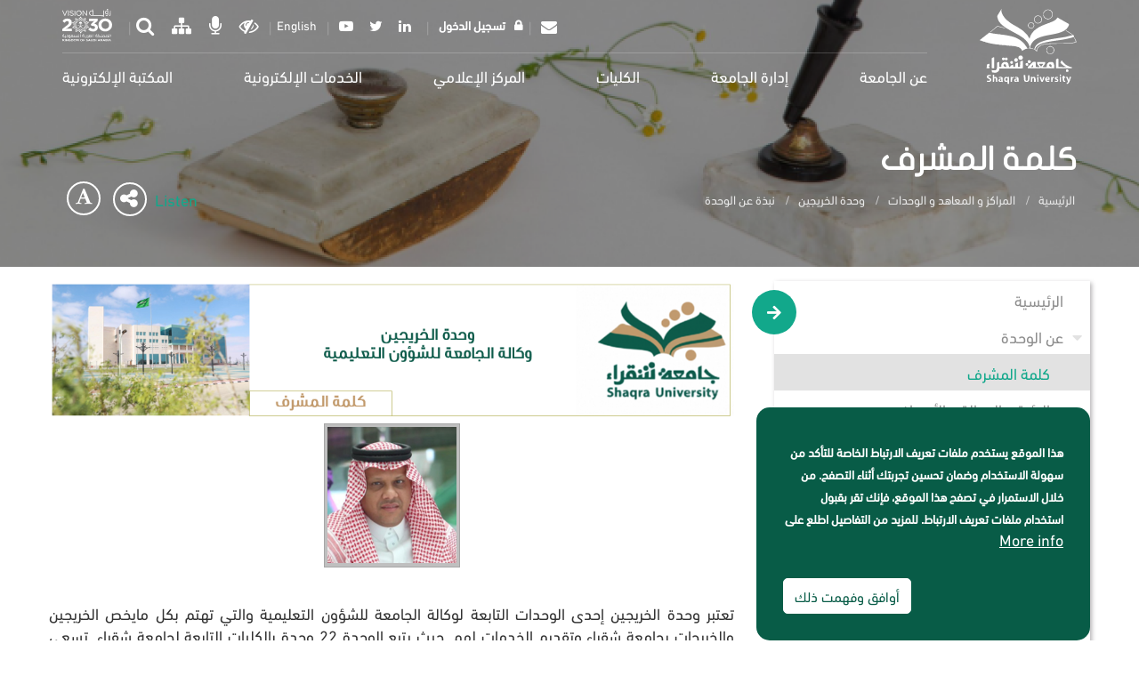

--- FILE ---
content_type: text/html; charset=UTF-8
request_url: https://www.su.edu.sa/ar/centers-and-institutes/alumni-unit/about-alumni/supervisor-letter
body_size: 131326
content:
<!DOCTYPE html>
<html  lang="ar" dir="rtl" prefix="content: http://purl.org/rss/1.0/modules/content/  dc: http://purl.org/dc/terms/  foaf: http://xmlns.com/foaf/0.1/  og: http://ogp.me/ns#  rdfs: http://www.w3.org/2000/01/rdf-schema#  schema: http://schema.org/  sioc: http://rdfs.org/sioc/ns#  sioct: http://rdfs.org/sioc/types#  skos: http://www.w3.org/2004/02/skos/core#  xsd: http://www.w3.org/2001/XMLSchema# ">
  <head>
    <meta charset="utf-8" />
<script type="text/javascript">
//<![CDATA[
window["_csrf_"] = "[base64]";
//]]>
</script><script type="text/javascript" src="/TSbd/08fab585e0ab2000f025c0e92bc0dc8c44c03cb23652d076dca13b61057864a25414af0dd3ea65b0?type=2"></script><script async src="https://www.googletagmanager.com/gtag/js?id=UA-155147070-1"></script>
<script>window.dataLayer = window.dataLayer || [];function gtag(){dataLayer.push(arguments)};gtag("js", new Date());gtag("set", "developer_id.dMDhkMT", true);gtag("config", "UA-155147070-1", {"groups":"default","anonymize_ip":true,"page_placeholder":"PLACEHOLDER_page_path","allow_ad_personalization_signals":false});</script>
<script src="/sites/default/files/hotjar/hotjar.script.js?t5k7e0"></script>
<link rel="canonical" href="https://www.su.edu.sa/ar/centers-and-institutes/alumni-unit/about-alumni/supervisor-letter" />
<meta name="abstract" content="رسالة الجامعة هي تقديم تعليم وبحث علمي متميز يخدم المجتمع من خلال كوادر مؤهلة وأنظمة فاعلة وبيئة جاذبة وشراكات رائدة ." />
<meta name="keywords" content="صفحة: المراكز والمعاهد" />
<meta property="og:site_name" content="جامعة شقراء" />
<meta property="og:type" content="صفحة: المراكز والمعاهد" />
<meta property="og:url" content="https://www.su.edu.sa/ar/centers-and-institutes/alumni-unit/about-alumni/supervisor-letter" />
<meta property="og:title" content="كلمة المشرف | جامعة شقراء" />
<meta property="og:image" content="https://www.su.edu.sa/sites/default/files/styles/facebook_metatag/public/2022-04/header-test5.png?h=c39391da&amp;itok=cq9uyq2T" />
<meta property="og:image:url" content="https://www.su.edu.sa/themes/su/shaqra.jpg" />
<meta property="og:image:secure_url" content="https://www.su.edu.sa/themes/su/shaqra.jpg" />
<meta property="og:image:width" content="1200" />
<meta property="og:image:height" content="600" />
<meta property="og:image:alt" content="كلمة المشرف" />
<meta property="og:region" content="Riyadh" />
<meta property="og:country_name" content="Saudi Arabia" />
<meta property="og:phone_number" content="+966 11 647 5075" />
<meta property="og:fax_number" content="00966116477760" />
<meta name="twitter:card" content="summary_large_image" />
<meta name="twitter:site" content="@ShaqraUni" />
<meta name="twitter:title" content="كلمة المشرف | جامعة شقراء" />
<meta name="twitter:site:id" content="1286791038" />
<meta name="twitter:creator" content="@ShaqraUni" />
<meta name="twitter:creator:id" content="1286791038" />
<meta name="twitter:url" content="https://www.su.edu.sa/ar/centers-and-institutes/alumni-unit/about-alumni/supervisor-letter" />
<meta name="twitter:image:alt" content="كلمة المشرف" />
<meta name="twitter:image:height" content="600" />
<meta name="twitter:image:width" content="1200" />
<meta name="twitter:image" content="https://www.su.edu.sa/sites/default/files/styles/facebook_metatag/public/2022-04/header-test5.png?h=c39391da&amp;itok=cq9uyq2T" />
<meta name="MobileOptimized" content="width" />
<meta name="HandheldFriendly" content="true" />
<meta name="viewport" content="width=device-width, initial-scale=1.0" />
<style>div#sliding-popup, div#sliding-popup .eu-cookie-withdraw-banner, .eu-cookie-withdraw-tab {background: #085c47} div#sliding-popup.eu-cookie-withdraw-wrapper { background: transparent; } #sliding-popup h1, #sliding-popup h2, #sliding-popup h3, #sliding-popup p, #sliding-popup label, #sliding-popup div, .eu-cookie-compliance-more-button, .eu-cookie-compliance-secondary-button, .eu-cookie-withdraw-tab { color: #ffffff;} .eu-cookie-withdraw-tab { border-color: #ffffff;}</style>
<link rel="icon" href="/themes/su/favicon.ico" type="image/vnd.microsoft.icon" />
<link rel="alternate" hreflang="en" href="https://www.su.edu.sa/en/centers-and-institutes/alumni-unit/supervisor-letter-0" />
<link rel="alternate" hreflang="ar" href="https://www.su.edu.sa/ar/centers-and-institutes/alumni-unit/about-alumni/supervisor-letter" />

    <title>كلمة المشرف | جامعة شقراء</title>
    <link rel="stylesheet" media="all" href="/sites/default/files/css/css_E6zvAN-OmJW_zAsyS9wiZGIl9RrjCWn8mdjv03gzMec.css" />
<link rel="stylesheet" media="all" href="https://cdnjs.cloudflare.com/ajax/libs/font-awesome/4.7.0/css/font-awesome.min.css" />
<link rel="stylesheet" media="all" href="/sites/default/files/css/css_GRdD4_RKUTimRlS4rKeGzbbMYrLU5HIbsdlxAKel2Vw.css" />
<link rel="stylesheet" media="all" href="/sites/default/files/css/css_3tvyYkKk8wShyKF9WHQwnn4OY-gJnDhkVClx49BKcBo.css" />

    
          <script type="text/javascript" src="/modules/contrib/seckit/js/seckit.document_write.js"></script>
        <link type="text/css" rel="stylesheet" id="seckit-clickjacking-no-body" media="all" href="/modules/contrib/seckit/css/seckit.no_body.css" />
        <!-- stop SecKit protection -->
        <noscript>
        <link type="text/css" rel="stylesheet" id="seckit-clickjacking-noscript-tag" media="all" href="/modules/contrib/seckit/css/seckit.noscript_tag.css" />
        <div id="seckit-noscript-tag">
          Sorry, you need to enable JavaScript to visit this website.
        </div>
        </noscript></head>
  <body class="node-19961 path-node page-node-type-centers-and-institutes-page has-glyphicons">
    <a href="#main-content" class="visually-hidden focusable skip-link">
      تجاوز إلى المحتوى الرئيسي
    </a>
    
      <div class="dialog-off-canvas-main-canvas" data-off-canvas-main-canvas>
    					<header class="navbar navbar-default banner-menu" style="background-image: url(/sites/default/files/styles/banner_over_1200px/public/2022-04/header-test5.png?h=c39391da);" id="navbar" role="banner">
			<div class="header-shadow-overlay"></div>
			<div
				class="header-overlay">
								<div class="su-header-navigation">
					<div
						class="container">
												<div class="navbar-header">
							  <div class="region region-navigation">
          <a class="logo navbar-btn pull-left" href="/ar" title="الرئيسية" rel="home">
      <img src="/themes/su/logo.svg" alt="الرئيسية" />
    </a>
      
  </div>

							<a class="logo header-colored-logo" href="/ar" title="الرئيسية" rel="home">
								<img src="/themes/su/assets/images/colored-logo.svg" alt=الرئيسية/>
							</a>
															<button class="navbar-toggle collapsed" data-target="#navbar-collapse" data-toggle="collapse" type="button">
									<span class="sr-only">
										Toggle navigation</span>
									<span class="icon-bar"></span>
									<span class="icon-bar"></span>
									<span class="icon-bar"></span>
								</button>
								<ul class="language-switcher-language-url visible-xs"><li hreflang="en" data-drupal-link-system-path="node/19961" class="en"><a href="/en/centers-and-institutes/alumni-unit/supervisor-letter-0" class="language-link" hreflang="en" data-drupal-link-system-path="node/19961">English</a></li><li hreflang="ar" data-drupal-link-system-path="node/19961" class="ar is-active"><a href="/ar/centers-and-institutes/alumni-unit/about-alumni/supervisor-letter" class="language-link is-active" hreflang="ar" data-drupal-link-system-path="node/19961">عربي</a></li></ul>
													</div>
												<div class="top-header-wrapper hidden-xs">
							<nav class="vision2030-block">
								<a class="vision2030-logo" target="_blank" href="https://vision2030.gov.sa/" title="الرئيسية" rel="home">
									<img src="/themes/su/assets/images/white-vision-2030.svg" alt=الرئيسية class="vision-white"/>
									<img src="/themes/su/assets/images/vision-2030.svg" alt=الرئيسية class="vision-colored"/>
								</a>
							</nav>
															<div class="top-header" id="top-header">
									  <div class="region region-top-header">
    <section id="block-email" class="block block-e-services block-email clearfix">
  
    

      
<div  class="border-right shaqra-dropdown">
	<a href="#" class="btn btn-secondary dropdown-toggle" type="button" id="dropdownMenuButton" data-toggle="dropdown" aria-haspopup="true" aria-expanded="false">
					<i class="fa fa-envelope"></i>
				
	</a>
			<ul class="dropdown-menu" aria-labelledby="dropdownMenuButton">
							<li class="e_services_item dropdown-item">
					<a href="https://www.office.com/?omkt=ar-sa" target="_blank">
												بريد الطلاب
					</a>
				</li>
							<li class="e_services_item dropdown-item">
					<a href="http://mail.su.edu.sa" target="_blank">
												بريد اعضاء هيئة التدريس / الموظفين
					</a>
				</li>
					</ul>
	</div>

  </section>

<nav role="navigation" aria-labelledby="block-headerusermenu-menu" id="block-headerusermenu" class="top-header-block">
            
  <h2 class="visually-hidden" id="block-headerusermenu-menu">تسجيل الدخول</h2>
  

              <ul class="menu menu--header-user-menu nav">
                        <li>
        <a href="/ar/user/login" class="login fas fa-lock" data-drupal-link-system-path="user/login">تسجيل الدخول</a>
                  </li>
        </ul>
  
  </nav>
<nav role="navigation" aria-labelledby="block-generalsocialmedia-3-menu" id="block-generalsocialmedia-3" class="top-header-block">
            
  <h2 class="visually-hidden" id="block-generalsocialmedia-3-menu">General: Social Media</h2>
  

              <ul class="menu menu--social-media nav">
                        <li>
        <a href="https://www.linkedin.com/school/shaqra-university" target="_blank" class="fa fa-linkedin">Linkedin</a>
                  </li>
                        <li>
        <a href="https://twitter.com/shaqrauni" target="_blank" class="fa fa-twitter">Twitter</a>
                  </li>
                        <li>
        <a href="https://www.youtube.com/user/shaqrauniv" target="_blank" class="fa fa-youtube-play">YouTube</a>
                  </li>
        </ul>
  
  </nav>
<section class="language-switcher-language-url top-header-block block block-language block-language-blocklanguage-interface clearfix" id="block-languageswitcher" role="navigation">
  
    

      <ul class="links"><li hreflang="en" data-drupal-link-system-path="node/19961" class="en"><a href="/en/centers-and-institutes/alumni-unit/supervisor-letter-0" class="language-link" hreflang="en" data-drupal-link-system-path="node/19961">English</a></li><li hreflang="ar" data-drupal-link-system-path="node/19961" class="ar is-active"><a href="/ar/centers-and-institutes/alumni-unit/about-alumni/supervisor-letter" class="language-link is-active" hreflang="ar" data-drupal-link-system-path="node/19961">عربي</a></li></ul>
  </section>

<nav role="navigation" aria-labelledby="block-headerdarkmode-menu" id="block-headerdarkmode" class="top-header-block">
            
  <h2 class="visually-hidden" id="block-headerdarkmode-menu">Header:Dark Mode</h2>
  

              <ul class="menu menu--header-dark-mode nav">
                        <li>
        <a href="" class="fa fa-eye-slash dark-mode-toggle">Dark mode</a>
                  </li>
                        <li>
        <a href="#voice" class="voice-recognition fa fa-microphone">الاوامر</a>
                  </li>
                        <li>
        <a href="/ar/about-us/location" class="fa fa-sitemap" data-drupal-link-system-path="node/67">خريطة الموقع</a>
                  </li>
                        <li>
        <a href="/ar/search" class="fa fa-search search" data-drupal-link-system-path="search">search</a>
                  </li>
        </ul>
  
  </nav>

  </div>

								</div>
													</div>
																			<div class="navbar-collapse collapse" id="navbar-collapse">
								  <div class="region region-navigation-collapsible">
    <nav role="navigation" aria-labelledby="block-headerusermenu-2-menu" id="block-headerusermenu-2" class="hidden-lg hidden-md hidden-sm pull-right">
            
  <h2 class="visually-hidden" id="block-headerusermenu-2-menu">Header: User Menu</h2>
  

              <ul class="menu menu--header-user-menu nav">
                        <li>
        <a href="/ar/user/login" class="login fas fa-lock" data-drupal-link-system-path="user/login">تسجيل الدخول</a>
                  </li>
        </ul>
  
  </nav>
<nav role="navigation" aria-labelledby="block-su-main-menu-menu" id="block-su-main-menu">
            <h2 class="sr-only" id="block-su-main-menu-menu">Main navigation</h2>

      <ul data-region="navigation_collapsible" class="menu menu--main nav navbar-nav">
                    <li class="expanded">
            <a href="/ar/about-us" data-drupal-link-system-path="node/46">عن الجامعة</a>
            <a class="dropdown-toggle" data-toggle="dropdown">
                <span class="caret"></span>
            </a>
            <div class="dropdown-menu dropdown-fullwidth">
                
  
  <div class="menu_link_content menu-link-contentmain view-mode-default menu-dropdown menu-dropdown-0 menu-type-default">
                <div class="layout layout--onecol">
    <div  class="layout__region layout__region--content">
      <ul class="menu menu--main nav navbar-nav">
                    <li class="expanded">
            <a href="/ar/about-us/university-presidents" data-drupal-link-system-path="node/109">مكتب رئيس الجامعة</a>
            <a class="dropdown-toggle" data-toggle="dropdown">
                <span class="caret"></span>
            </a>
            <div class="dropdown-menu dropdown-fullwidth">
                
  
  <div class="menu_link_content menu-link-contentmain view-mode-default menu-dropdown menu-dropdown-0 menu-type-default">
                <div class="layout layout--onecol">
    <div  class="layout__region layout__region--content">
      <section class="block block-layout-builder block-extra-field-blockmenu-link-contentmainchild-items clearfix">
  
    

      
  </section>


    </div>
  </div>

      </div>



            </div>
        </li>
                    <li class="expanded">
            <a href="/ar/about-us/strategic-plan" data-drupal-link-system-path="node/111">الخطة الاستراتيجية</a>
            <a class="dropdown-toggle" data-toggle="dropdown">
                <span class="caret"></span>
            </a>
            <div class="dropdown-menu dropdown-fullwidth">
                
  
  <div class="menu_link_content menu-link-contentmain view-mode-default menu-dropdown menu-dropdown-0 menu-type-default">
                <div class="layout layout--onecol">
    <div  class="layout__region layout__region--content">
      <section class="block block-layout-builder block-extra-field-blockmenu-link-contentmainchild-items clearfix">
  
    

      
  </section>


    </div>
  </div>

      </div>



            </div>
        </li>
                    <li class="expanded">
            <a href="/ar/about-us/university-council" data-drupal-link-system-path="node/120">مجلس الجامعة</a>
            <a class="dropdown-toggle" data-toggle="dropdown">
                <span class="caret"></span>
            </a>
            <div class="dropdown-menu dropdown-fullwidth">
                
  
  <div class="menu_link_content menu-link-contentmain view-mode-default menu-dropdown menu-dropdown-0 menu-type-default">
                <div class="layout layout--onecol">
    <div  class="layout__region layout__region--content">
      <section class="block block-layout-builder block-extra-field-blockmenu-link-contentmainchild-items clearfix">
  
    

      
  </section>


    </div>
  </div>

      </div>



            </div>
        </li>
                    <li class="expanded">
            <a href="/ar/about-us/academic-scope" data-drupal-link-system-path="node/123">النطاق الأكاديمي</a>
            <a class="dropdown-toggle" data-toggle="dropdown">
                <span class="caret"></span>
            </a>
            <div class="dropdown-menu dropdown-fullwidth">
                
  
  <div class="menu_link_content menu-link-contentmain view-mode-default menu-dropdown menu-dropdown-0 menu-type-default">
                <div class="layout layout--onecol">
    <div  class="layout__region layout__region--content">
      <section class="block block-layout-builder block-extra-field-blockmenu-link-contentmainchild-items clearfix">
  
    

      
  </section>


    </div>
  </div>

      </div>



            </div>
        </li>
                    <li class="expanded">
            <a href="/ar/about-us/location" data-drupal-link-system-path="node/67">خريطة الموقع</a>
            <a class="dropdown-toggle" data-toggle="dropdown">
                <span class="caret"></span>
            </a>
            <div class="dropdown-menu dropdown-fullwidth">
                
  
  <div class="menu_link_content menu-link-contentmain view-mode-default menu-dropdown menu-dropdown-0 menu-type-default">
                <div class="layout layout--onecol">
    <div  class="layout__region layout__region--content">
      <section class="block block-layout-builder block-extra-field-blockmenu-link-contentmainchild-items clearfix">
  
    

      
  </section>


    </div>
  </div>

      </div>



            </div>
        </li>
                    <li class="expanded">
            <a href="/ar/about-us/visionrealizationoffice" data-drupal-link-system-path="node/20148">مكتب تحقيق رؤية المملكة ٢٠٣٠</a>
            <a class="dropdown-toggle" data-toggle="dropdown">
                <span class="caret"></span>
            </a>
            <div class="dropdown-menu dropdown-fullwidth">
                
  
  <div class="menu_link_content menu-link-contentmain view-mode-default menu-dropdown menu-dropdown-0 menu-type-default">
                <div class="layout layout--onecol">
    <div  class="layout__region layout__region--content">
      <section class="block block-layout-builder block-extra-field-blockmenu-link-contentmainchild-items clearfix">
  
    

      
  </section>


    </div>
  </div>

      </div>



            </div>
        </li>
                    <li class="expanded">
            <a href="/ar/faculty-members" data-drupal-link-system-path="node/11578">أعضاء هيئة تدريس</a>
            <a class="dropdown-toggle" data-toggle="dropdown">
                <span class="caret"></span>
            </a>
            <div class="dropdown-menu dropdown-fullwidth">
                
  
  <div class="menu_link_content menu-link-contentmain view-mode-default menu-dropdown menu-dropdown-0 menu-type-default">
                <div class="layout layout--onecol">
    <div  class="layout__region layout__region--content">
      <section class="block block-layout-builder block-extra-field-blockmenu-link-contentmainchild-items clearfix">
  
    

      
  </section>


    </div>
  </div>

      </div>



            </div>
        </li>
                    <li class="expanded">
            <a href="/ar/about-us/intellectual-awareness-unit" data-drupal-link-system-path="node/23586">وحدة التوعية الفكرية</a>
            <a class="dropdown-toggle" data-toggle="dropdown">
                <span class="caret"></span>
            </a>
            <div class="dropdown-menu dropdown-fullwidth">
                
  
  <div class="menu_link_content menu-link-contentmain view-mode-default menu-dropdown menu-dropdown-0 menu-type-default">
                <div class="layout layout--onecol">
    <div  class="layout__region layout__region--content">
      <section class="block block-layout-builder block-extra-field-blockmenu-link-contentmainchild-items clearfix">
  
    

      
  </section>


    </div>
  </div>

      </div>



            </div>
        </li>
    </ul>
    </div>
  </div>

      </div>



            </div>
        </li>
                    <li class="expanded">
            <a href="/ar" data-drupal-link-system-path="&lt;front&gt;">إدارة الجامعة</a>
            <a class="dropdown-toggle" data-toggle="dropdown">
                <span class="caret"></span>
            </a>
            <div class="dropdown-menu dropdown-fullwidth">
                
  
  <div class="menu_link_content menu-link-contentmain view-mode-default menu-dropdown menu-dropdown-0 menu-type-default">
              <div class="taxonomy-sections row">
  

    <div class="col-sm-6">
    <section class="views-element-container block block-views block-views-blocktaxonomy-departments-menu clearfix">
  
    

      <div class="form-group"><div class="view view-taxonomy view-id-taxonomy view-display-id-departments_menu js-view-dom-id-83bf1154f6ee9eba7bb529e6df67477670b102aee39ed5a2520780b1cbc8a1b7">
  
    
      
      <div class="view-content">
      <div class="item-list row">
      <h3>الإدارات</h3>
  
  <ul>

          <li class="col-md-6 col-sm-12"><span class="views-field views-field-name"><span class="field-content"><a href="/ar/departments/msc" hreflang="ar">إدارة الكراسي العلمية</a></span></span></li>
          <li class="col-md-6 col-sm-12"><span class="views-field views-field-name"><span class="field-content"><a href="/ar/departments/sustainabilityoffice" hreflang="ar">مكتب الاستدامة بالجامعة</a></span></span></li>
          <li class="col-md-6 col-sm-12"><span class="views-field views-field-name"><span class="field-content"><a href="/ar/departments/cybersecurity" hreflang="ar">إدارة الأمن السيبراني</a></span></span></li>
          <li class="col-md-6 col-sm-12"><span class="views-field views-field-name"><span class="field-content"><a href="/ar/departments/learning-resources-management" hreflang="ar">إدارة مصادر التعلم</a></span></span></li>
          <li class="col-md-6 col-sm-12"><span class="views-field views-field-name"><span class="field-content"><a href="/ar/departments/postgraduate-management" hreflang="ar">إدارة الدراسات العليا</a></span></span></li>
          <li class="col-md-6 col-sm-12"><span class="views-field views-field-name"><span class="field-content"><a href="/ar/departments/human-resource" hreflang="ar">الإدارة العامة للموارد البشرية</a></span></span></li>
          <li class="col-md-6 col-sm-12"><span class="views-field views-field-name"><span class="field-content"><a href="/ar/departments/communityservice" hreflang="ar">إدارة خدمة المجتمع</a></span></span></li>
          <li class="col-md-6 col-sm-12"><span class="views-field views-field-name"><span class="field-content"><a href="/ar/departments/warehouse-management" hreflang="ar">إدارة المستودعات</a></span></span></li>
          <li class="col-md-6 col-sm-12"><span class="views-field views-field-name"><span class="field-content"><a href="/ar/departments/academic-plans-and-programs" hreflang="ar">إدارة الخطط والبرامج الأكاديمية</a></span></span></li>
          <li class="col-md-6 col-sm-12"><span class="views-field views-field-name"><span class="field-content"><a href="/ar/departments/development-administration" hreflang="ar">إدارة التطوير المهني</a></span></span></li>
          <li class="col-md-6 col-sm-12"><span class="views-field views-field-name"><span class="field-content"><a href="/ar/departments/corporatization-office" hreflang="ar">مكتب التحول المؤسسي - إحكام</a></span></span></li>
          <li class="col-md-6 col-sm-12"><span class="views-field views-field-name"><span class="field-content"><a href="/ar/departments/security-and-safety-management" hreflang="ar">إدارة الامن والسلامة</a></span></span></li>
          <li class="col-md-6 col-sm-12"><span class="views-field views-field-name"><span class="field-content"><a href="/ar/departments/transportation-and-movement-management" hreflang="ar">إدارة الحركة والنقل</a></span></span></li>
          <li class="col-md-6 col-sm-12"><span class="views-field views-field-name"><span class="field-content"><a href="/ar/departments/%D8%A5%D8%AF%D8%A7%D8%B1%D8%A9-%D8%A7%D9%84%D8%AE%D8%AF%D9%85%D8%A7%D8%AA" hreflang="ar">إدارة الخدمات</a></span></span></li>
          <li class="col-md-6 col-sm-12"><span class="views-field views-field-name"><span class="field-content"><a href="/ar/departments/financial-affairs-administration" hreflang="ar">إدارة الشؤون المالية والادارية</a></span></span></li>
          <li class="col-md-6 col-sm-12"><span class="views-field views-field-name"><span class="field-content"><a href="/ar/departments/%D8%A5%D8%AF%D8%A7%D8%B1%D8%A9-%D8%A7%D9%84%D9%85%D8%AE%D8%A7%D8%B7%D8%B1-%D9%88%D8%A7%D8%B3%D8%AA%D9%85%D8%B1%D8%A7%D8%B1%D9%8A%D8%A9-%D8%A7%D9%84%D8%A3%D8%B9%D9%85%D8%A7%D9%84" hreflang="ar">إدارة المخاطر واستمرارية الأعمال</a></span></span></li>
          <li class="col-md-6 col-sm-12"><span class="views-field views-field-name"><span class="field-content"><a href="/ar/departments/transportation-management" hreflang="ar">إدارة النقل</a></span></span></li>
          <li class="col-md-6 col-sm-12"><span class="views-field views-field-name"><span class="field-content"><a href="/ar/departments/support-services-management" hreflang="ar">إدارة  الخدمات المساندة</a></span></span></li>
          <li class="col-md-6 col-sm-12"><span class="views-field views-field-name"><span class="field-content"><a href="/ar/departments/department-budget-management" hreflang="ar">إدارة الميزانية</a></span></span></li>
          <li class="col-md-6 col-sm-12"><span class="views-field views-field-name"><span class="field-content"><a href="/ar/departments/%D9%85%D8%B1%D9%83%D8%B2-%D8%A7%D9%84%D9%88%D8%AB%D8%A7%D8%A6%D9%82-%D9%88-%D8%A7%D9%84%D9%85%D8%AD%D9%81%D9%88%D8%B8%D8%A7%D8%AA" hreflang="ar">مركز الوثائق و المحفوظات</a></span></span></li>
          <li class="col-md-6 col-sm-12"><span class="views-field views-field-name"><span class="field-content"><a href="/ar/departments/%D8%A7%D9%84%D8%A7%D8%AF%D8%A7%D8%B1%D8%A9-%D8%A7%D9%84%D8%B9%D8%A7%D9%85%D8%A9-%D9%84%D9%84%D8%A7%D8%AA%D8%B5%D8%A7%D9%84-%D8%A7%D9%84%D9%85%D8%A4%D8%B3%D8%B3%D9%8A" hreflang="ar">الادارة العامة للاتصال المؤسسي</a></span></span></li>
          <li class="col-md-6 col-sm-12"><span class="views-field views-field-name"><span class="field-content"><a href="/ar/departments/financial-department" hreflang="ar">الإدارة المالية</a></span></span></li>
          <li class="col-md-6 col-sm-12"><span class="views-field views-field-name"><span class="field-content"><a href="/ar/departments/legal-administration" hreflang="ar">الإدارة القانونية</a></span></span></li>
          <li class="col-md-6 col-sm-12"><span class="views-field views-field-name"><span class="field-content"><a href="/ar/departments/project-management-and-maintenance" hreflang="ar">الإدارة العامة للمشاريع المرافق</a></span></span></li>
          <li class="col-md-6 col-sm-12"><span class="views-field views-field-name"><span class="field-content"><a href="/ar/departments/procurement-and-tender-management" hreflang="ar">إدارة المنافسات والمشتريات</a></span></span></li>
          <li class="col-md-6 col-sm-12"><span class="views-field views-field-name"><span class="field-content"><a href="/ar/departments/asset-management" hreflang="ar">إدارة الأملاك والاستثمار والاوقاف بالجامعة</a></span></span></li>
          <li class="col-md-6 col-sm-12"><span class="views-field views-field-name"><span class="field-content"><a href="/ar/departments/internal-audit-department" hreflang="ar">إدارة المراجعة الداخلية</a></span></span></li>
          <li class="col-md-6 col-sm-12"><span class="views-field views-field-name"><span class="field-content"><a href="/ar/departments/international-cooperation-department" hreflang="ar">إدارة التعاون الدولي</a></span></span></li>
          <li class="col-md-6 col-sm-12"><span class="views-field views-field-name"><span class="field-content"><a href="/ar/departments/authoring-translation-and-publishing-management" hreflang="ar">إدارة الترجمة و النشر</a></span></span></li>
          <li class="col-md-6 col-sm-12"><span class="views-field views-field-name"><span class="field-content"><a href="/ar/departments/%D8%A5%D8%AF%D8%A7%D8%B1%D8%A9-%D8%A7%D9%84%D8%AA%D8%AE%D8%B7%D9%8A%D8%B7" hreflang="ar">إدارة التخطيط</a></span></span></li>
          <li class="col-md-6 col-sm-12"><span class="views-field views-field-name"><span class="field-content"><a href="/ar/departments/department-administrative-communications" hreflang="ar">إدارة الاتصالات الإدارية</a></span></span></li>
          <li class="col-md-6 col-sm-12"><span class="views-field views-field-name"><span class="field-content"><a href="/ar/departments/scholarship-and-training-management" hreflang="ar">إدارة الابتعاث و التدريب</a></span></span></li>
          <li class="col-md-6 col-sm-12"><span class="views-field views-field-name"><span class="field-content"><a href="/ar/departments/%D8%A5%D8%AF%D8%A7%D8%B1%D8%A9-%D8%A7%D9%84%D8%A5%D8%B3%D9%83%D8%A7%D9%86" hreflang="ar">إدارة الإسكان</a></span></span></li>
          <li class="col-md-6 col-sm-12"><span class="views-field views-field-name"><span class="field-content"><a href="/ar/departments/%D8%A5%D8%AF%D8%A7%D8%B1%D8%A9-%D8%A7%D9%84%D8%A5%D8%AD%D8%B5%D8%A7%D8%A1-%D9%88%D8%A7%D9%84%D9%85%D8%B9%D9%84%D9%88%D9%85%D8%A7%D8%AA" hreflang="ar">إدارة الإحصاء والمعلومات</a></span></span></li>
          <li class="col-md-6 col-sm-12"><span class="views-field views-field-name"><span class="field-content"><a href="/ar/departments/attracting-faculty-management" hreflang="ar">إدارة استقطاب أعضاء هيئة التدريس</a></span></span></li>
    
  </ul>

</div>

    </div>
  
          </div>
</div>

  </section>


  </div>
  
    <div class="col-sm-3">
    <section class="views-element-container block block-views block-views-blocktaxonomy-deanships-menu clearfix">
  
    

      <div class="form-group"><div class="view view-taxonomy view-id-taxonomy view-display-id-deanships_menu js-view-dom-id-34612a17dd2ffa77cf94a064916f296cd9bf8f5eb5d129f330c470e482abe5be">
  
    
      
      <div class="view-content">
      <div class="item-list">
      <h3>العمادات</h3>
  
  <ul>

          <li><span class="views-field views-field-name"><span class="field-content"><a href="/ar/deanships/deanship-admission-and-registration" hreflang="ar">عمادة القبول والتسجيل</a></span></span></li>
          <li><span class="views-field views-field-name"><span class="field-content"><a href="/ar/deanships/deanship-scientific-research" hreflang="ar">عمادة البحث وريادة الأعمال</a></span></span></li>
          <li><span class="views-field views-field-name"><span class="field-content"><a href="/ar/deanships/deanship-development-quality" hreflang="ar">عمادة التطوير والجودة</a></span></span></li>
          <li><span class="views-field views-field-name"><span class="field-content"><a href="/ar/deanships/deanship-e-learning-and-digital-transformation" hreflang="ar">عمادة التعلم الالكتروني والتحول الرقمي</a></span></span></li>
          <li><span class="views-field views-field-name"><span class="field-content"><a href="/ar/deanships/deanship-student-affairs" hreflang="ar">عمادة شؤون الطلاب</a></span></span></li>
    
  </ul>

</div>

    </div>
  
          </div>
</div>

  </section>


  </div>
  
    <div class="col-sm-3">
    <section class="views-element-container block block-views block-views-blocktaxonomy-vice-rectorates-menu clearfix">
  
    

      <div class="form-group"><div class="view view-taxonomy view-id-taxonomy view-display-id-vice_rectorates_menu js-view-dom-id-8fecc3c71894dca91b4cb04dd2afa9aa5c5dd75ed664c13ec3a6c5fab9247f64">
  
    
      
      <div class="view-content">
      <div class="item-list">
      <h3>الوكالات</h3>
  
  <ul>

          <li><span class="views-field views-field-name"><span class="field-content"><a href="/ar/vice-rectorates/university-agency" hreflang="ar">وكالة الجامعة</a></span></span></li>
          <li><span class="views-field views-field-name"><span class="field-content"><a href="/ar/vice-rectorates/university-vice-rectory-education-and-training" hreflang="ar">وكالة الجامعة للتعليم والتدريب</a></span></span></li>
          <li><span class="views-field views-field-name"><span class="field-content"><a href="/ar/vice-rectorates/university-agency-graduate-studies-research-and-development" hreflang="ar">وكالة الجامعة للدراسات العليا والبحث العلمي</a></span></span></li>
    
  </ul>

</div>

    </div>
  
          </div>
</div>

  </section>

<section class="views-element-container block block-views block-views-blocktaxonomy-block-1 clearfix">
  
    

      <div class="form-group"><div class="view view-taxonomy view-id-taxonomy view-display-id-block_1 js-view-dom-id-d16701401704ab11115a12059ca431b5cccd2f8bb116f10d09673ab719e8d830">
  
    
      
      <div class="view-content">
      <div class="item-list">
      <h3>المراكز والمعاهد</h3>
  
  <ul>

          <li><span class="views-field views-field-name"><span class="field-content"><a href="/ar/centers-and-institutes/e-learning-unit" hreflang="ar">إدارة التعليم الإلكتروني والتعليم عن بعد</a></span></span></li>
          <li><span class="views-field views-field-name"><span class="field-content"><a href="/ar/centers-and-institutes/iscs1" hreflang="ar">معهد الدراسات والخدمات الاستشارية</a></span></span></li>
          <li><span class="views-field views-field-name"><span class="field-content"><a href="/ar/centers-and-institutes/alumni-unit" hreflang="ar">وحدة الخريجين</a></span></span></li>
    
  </ul>

</div>

    </div>
  
          </div>
</div>

  </section>


  </div>
  
</div>

      </div>



            </div>
        </li>
                    <li class="expanded">
            <a href="/ar/colleges" data-drupal-link-system-path="node/48">الكليات</a>
            <a class="dropdown-toggle" data-toggle="dropdown">
                <span class="caret"></span>
            </a>
            <div class="dropdown-menu dropdown-fullwidth">
                
  
  <div class="menu_link_content menu-link-contentmain view-mode-default menu-dropdown menu-dropdown-0 menu-type-default">
              <div>
  
  <div>
    <section class="block block-layout-builder block-extra-field-blockmenu-link-contentmainchildren clearfix">
  
    

      
  </section>

<section class="views-element-container block block-views block-views-blockcolleges-menu-colleges-menu clearfix">
  
    

      <div class="form-group"><div class="view view-colleges-menu view-id-colleges_menu view-display-id-colleges_menu js-view-dom-id-f0a08948fa819a076d01bc7e17526bc80053680274d52b5c97406611c3999059">
  
    
      
      <div class="view-content">
      <div class="item-list col-sm-4 col-xs-12">
      <h3>شقراء</h3>
  
  <ul>

          <li><div class="views-field views-field-name"><span class="field-content"><a href="/ar/%D8%A7%D9%84%D9%83%D9%84%D9%8A%D8%A7%D8%AA/%D9%83%D9%84%D9%8A%D8%A9-%D8%A7%D9%84%D8%B9%D9%84%D9%88%D9%85-%D9%88%D8%A7%D9%84%D8%AF%D8%B1%D8%A7%D8%B3%D8%A7%D8%AA-%D8%A7%D9%84%D8%A5%D9%86%D8%B3%D8%A7%D9%86%D9%8A%D8%A9-%D8%B4%D9%82%D8%B1%D8%A7%D8%A1" hreflang="ar">كلية الشريعة والحقوق - شقراء</a></span></div></li>
          <li><div class="views-field views-field-name"><span class="field-content"><a href="/ar/colleges/college-education-shaqra" hreflang="ar">كلية التربية - شقراء</a></span></div></li>
          <li><div class="views-field views-field-name"><span class="field-content"><a href="/ar/colleges/college-medicine-shaqra" hreflang="ar">كلية الطب - شقراء</a></span></div></li>
          <li><div class="views-field views-field-name"><span class="field-content"><a href="/ar/colleges/college-computing-and-information-technology-shaqra" hreflang="ar">كلية الحاسب الآلي وتقنية المعلومات - شقراء</a></span></div></li>
          <li><div class="views-field views-field-name"><span class="field-content"><a href="/ar/colleges/community-college-shaqra" hreflang="ar">الكلية التطبيقية - شقراء</a></span></div></li>
          <li><div class="views-field views-field-name"><span class="field-content"><a href="/ar/colleges/college-applied-medical-sciences-shaqra" hreflang="ar">كلية العلوم الطبية التطبيقية - شقراء</a></span></div></li>
    
  </ul>

</div>
<div class="item-list col-sm-4 col-xs-12">
      <h3>عفيف</h3>
  
  <ul>

          <li><div class="views-field views-field-name"><span class="field-content"><a href="/ar/colleges/%D8%A7%D9%84%D8%A3%D9%82%D8%B3%D8%A7%D9%85-%D8%A7%D9%84%D8%B9%D9%84%D9%85%D9%8A%D8%A9-%D8%A8%D8%B9%D9%81%D9%8A%D9%81" hreflang="ar">كلية إدارة الأعمال -عفيف</a></span></div></li>
          <li><div class="views-field views-field-name"><span class="field-content"><a href="/ar/colleges/college-education-%E2%80%93-afif" hreflang="ar">الأقسام العلمية  - عفيف</a></span></div></li>
    
  </ul>

</div>
<div class="item-list col-sm-4 col-xs-12">
      <h3>ضرماء</h3>
  
  <ul>

          <li><div class="views-field views-field-name"><span class="field-content"><a href="/ar/colleges/%D8%A7%D9%84%D8%A3%D9%82%D8%B3%D8%A7%D9%85-%D8%A7%D9%84%D8%B9%D9%84%D9%85%D9%8A%D8%A9-%D8%B6%D8%B1%D9%85%D8%A7" hreflang="ar">الأقسام العلمية - ضرماء</a></span></div></li>
    
  </ul>

</div>
<div class="item-list col-sm-4 col-xs-12">
      <h3>الدوادمي</h3>
  
  <ul>

          <li><div class="views-field views-field-name"><span class="field-content"><a href="/ar/colleges/college-education-dawadmi" hreflang="ar">كلية التربية - الدوادمي</a></span></div></li>
          <li><div class="views-field views-field-name"><span class="field-content"><a href="/ar/colleges/college-science-and-humanities-dawadmi" hreflang="ar">كلية العلوم والدراسات الإنسانية - الدوادمي</a></span></div></li>
          <li><div class="views-field views-field-name"><span class="field-content"><a href="/ar/colleges/college-engineering-dawadmi" hreflang="ar">كلية الهندسة - الدوادمي</a></span></div></li>
          <li><div class="views-field views-field-name"><span class="field-content"><a href="/ar/colleges/college-medicine-dawadmi" hreflang="ar">كلية الطب - الدوادمى</a></span></div></li>
          <li><div class="views-field views-field-name"><span class="field-content"><a href="/ar/colleges/college-pharmacy-dawadmi" hreflang="ar">كلية الصيدلة - الدوادمي</a></span></div></li>
          <li><div class="views-field views-field-name"><span class="field-content"><a href="/ar/colleges/college-nursing" hreflang="ar">كلية التمريض - الدوادمي</a></span></div></li>
    
  </ul>

</div>
<div class="item-list col-sm-4 col-xs-12">
      <h3>القويعية</h3>
  
  <ul>

          <li><div class="views-field views-field-name"><span class="field-content"><a href="/ar/colleges/college-applied-medical-sciences-al-quwaiiyah" hreflang="ar">كلية العلوم الطبية التطبيقية - القويعية</a></span></div></li>
          <li><div class="views-field views-field-name"><span class="field-content"><a href="/ar/colleges/community-college-al-quwaiiyah" hreflang="ar">فرع الكلية التطبيقية بالقويعية</a></span></div></li>
          <li><div class="views-field views-field-name"><span class="field-content"><a href="/ar/colleges/%D8%A7%D9%84%D8%A3%D9%82%D8%B3%D8%A7%D9%85-%D8%A7%D9%84%D8%B9%D9%84%D9%85%D9%8A%D8%A9-%D9%81%D9%8A-%D8%A7%D9%84%D9%82%D9%88%D9%8A%D8%B9%D9%8A%D8%A9" hreflang="ar">الأقسام العلمية - القويعية</a></span></div></li>
    
  </ul>

</div>
<div class="item-list col-sm-4 col-xs-12">
      <h3>ساجر</h3>
  
  <ul>

          <li><div class="views-field views-field-name"><span class="field-content"><a href="/ar/colleges/%D8%A7%D9%84%D8%A3%D9%82%D8%B3%D8%A7%D9%85-%D8%A7%D9%84%D8%B9%D9%84%D9%85%D9%8A%D8%A9-%D8%A8%D8%B3%D8%A7%D8%AC%D8%B1" hreflang="ar">الأقسام العلمية - ساجر</a></span></div></li>
    
  </ul>

</div>
<div class="item-list col-sm-4 col-xs-12">
      <h3>ثادق</h3>
  
  <ul>

          <li><div class="views-field views-field-name"><span class="field-content"><a href="/ar/colleges/%D8%A7%D9%84%D8%A3%D9%82%D8%B3%D8%A7%D9%85-%D8%A7%D9%84%D8%B9%D9%84%D9%85%D9%8A%D8%A9-%D8%AB%D8%A7%D8%AF%D9%82" hreflang="ar">الأقسام العلمية - ثادق</a></span></div></li>
    
  </ul>

</div>
<div class="item-list col-sm-4 col-xs-12">
      <h3>المزاحمية</h3>
  
  <ul>

          <li><div class="views-field views-field-name"><span class="field-content"><a href="/ar/colleges/%D8%A7%D9%84%D8%A3%D9%82%D8%B3%D8%A7%D9%85-%D8%A7%D9%84%D8%B9%D9%84%D9%85%D9%8A%D8%A9-%D8%A7%D9%84%D9%85%D8%B2%D8%A7%D8%AD%D9%85%D9%8A%D8%A9" hreflang="ar">الأقسام العلمية  - المزاحمية</a></span></div></li>
    
  </ul>

</div>

    </div>
  
          </div>
</div>

  </section>


  </div>
</div>

      </div>



            </div>
        </li>
                    <li class="expanded">
            <a href="/ar/media-center" data-drupal-link-system-path="node/49">المركز الإعلامي</a>
            <a class="dropdown-toggle" data-toggle="dropdown">
                <span class="caret"></span>
            </a>
            <div class="dropdown-menu dropdown-fullwidth">
                
  
  <div class="menu_link_content menu-link-contentmain view-mode-default menu-dropdown menu-dropdown-0 menu-type-default">
                <div class="layout layout--onecol">
    <div  class="layout__region layout__region--content">
      <ul class="menu menu--main nav navbar-nav">
                    <li class="expanded">
            <a href="/ar/media-center/news" data-drupal-link-system-path="node/45">أخبار الجامعة</a>
            <a class="dropdown-toggle" data-toggle="dropdown">
                <span class="caret"></span>
            </a>
            <div class="dropdown-menu dropdown-fullwidth">
                
  
  <div class="menu_link_content menu-link-contentmain view-mode-default menu-dropdown menu-dropdown-0 menu-type-default">
                <div class="layout layout--onecol">
    <div  class="layout__region layout__region--content">
      <section class="block block-layout-builder block-extra-field-blockmenu-link-contentmainchild-items clearfix">
  
    

      
  </section>


    </div>
  </div>

      </div>



            </div>
        </li>
                    <li class="expanded">
            <a href="/ar/media-center/announcement" data-drupal-link-system-path="node/62">الإعلانات</a>
            <a class="dropdown-toggle" data-toggle="dropdown">
                <span class="caret"></span>
            </a>
            <div class="dropdown-menu dropdown-fullwidth">
                
  
  <div class="menu_link_content menu-link-contentmain view-mode-default menu-dropdown menu-dropdown-0 menu-type-default">
                <div class="layout layout--onecol">
    <div  class="layout__region layout__region--content">
      <section class="block block-layout-builder block-extra-field-blockmenu-link-contentmainchild-items clearfix">
  
    

      
  </section>


    </div>
  </div>

      </div>



            </div>
        </li>
                    <li class="expanded">
            <a href="/ar/media-center/events-and-activities" data-drupal-link-system-path="node/36">الفعاليات والأنشطة</a>
            <a class="dropdown-toggle" data-toggle="dropdown">
                <span class="caret"></span>
            </a>
            <div class="dropdown-menu dropdown-fullwidth">
                
  
  <div class="menu_link_content menu-link-contentmain view-mode-default menu-dropdown menu-dropdown-0 menu-type-default">
                <div class="layout layout--onecol">
    <div  class="layout__region layout__region--content">
      <section class="block block-layout-builder block-extra-field-blockmenu-link-contentmainchild-items clearfix">
  
    

      
  </section>


    </div>
  </div>

      </div>



            </div>
        </li>
                    <li class="expanded">
            <a href="/ar/media-center/photos-library" data-drupal-link-system-path="node/57">مكتبة الصور</a>
            <a class="dropdown-toggle" data-toggle="dropdown">
                <span class="caret"></span>
            </a>
            <div class="dropdown-menu dropdown-fullwidth">
                
  
  <div class="menu_link_content menu-link-contentmain view-mode-default menu-dropdown menu-dropdown-0 menu-type-default">
                <div class="layout layout--onecol">
    <div  class="layout__region layout__region--content">
      <section class="block block-layout-builder block-extra-field-blockmenu-link-contentmainchild-items clearfix">
  
    

      
  </section>


    </div>
  </div>

      </div>



            </div>
        </li>
                    <li class="expanded">
            <a href="/ar/%D8%A7%D9%84%D9%85%D8%B1%D9%83%D8%B2-%D8%A7%D9%84%D8%A5%D8%B9%D9%84%D8%A7%D9%85%D9%8A/%D8%A7%D9%84%D9%82%D8%B1%D8%A7%D8%B1%D8%A7%D8%AA" data-drupal-link-system-path="node/210">القرارات</a>
            <a class="dropdown-toggle" data-toggle="dropdown">
                <span class="caret"></span>
            </a>
            <div class="dropdown-menu dropdown-fullwidth">
                
  
  <div class="menu_link_content menu-link-contentmain view-mode-default menu-dropdown menu-dropdown-0 menu-type-default">
                <div class="layout layout--onecol">
    <div  class="layout__region layout__region--content">
      <section class="block block-layout-builder block-extra-field-blockmenu-link-contentmainchild-items clearfix">
  
    

      
  </section>


    </div>
  </div>

      </div>



            </div>
        </li>
                    <li class="expanded">
            <a href="/ar/media-center/video-library" data-drupal-link-system-path="node/173">مكتبة الفيديو</a>
            <a class="dropdown-toggle" data-toggle="dropdown">
                <span class="caret"></span>
            </a>
            <div class="dropdown-menu dropdown-fullwidth">
                
  
  <div class="menu_link_content menu-link-contentmain view-mode-default menu-dropdown menu-dropdown-0 menu-type-default">
                <div class="layout layout--onecol">
    <div  class="layout__region layout__region--content">
      <section class="block block-layout-builder block-extra-field-blockmenu-link-contentmainchild-items clearfix">
  
    

      
  </section>


    </div>
  </div>

      </div>



            </div>
        </li>
                    <li class="expanded">
            <a href="http://newspaper.su.edu.sa/" target="_blank">صحيفة الجامعة</a>
            <a class="dropdown-toggle" data-toggle="dropdown">
                <span class="caret"></span>
            </a>
            <div class="dropdown-menu dropdown-fullwidth">
                
  
  <div class="menu_link_content menu-link-contentmain view-mode-default menu-dropdown menu-dropdown-0 menu-type-default">
                <div class="layout layout--onecol">
    <div  class="layout__region layout__region--content">
      <section class="block block-layout-builder block-extra-field-blockmenu-link-contentmainchild-items clearfix">
  
    

      
  </section>


    </div>
  </div>

      </div>



            </div>
        </li>
                    <li class="expanded">
            <a href="/ar/media-center/e-participation" data-drupal-link-system-path="node/5825">المشاركة الإجتماعية الإلكترونية</a>
            <a class="dropdown-toggle" data-toggle="dropdown">
                <span class="caret"></span>
            </a>
            <div class="dropdown-menu dropdown-fullwidth">
                
  
  <div class="menu_link_content menu-link-contentmain view-mode-default menu-dropdown menu-dropdown-0 menu-type-default">
                <div class="layout layout--onecol">
    <div  class="layout__region layout__region--content">
      <section class="block block-layout-builder block-extra-field-blockmenu-link-contentmainchild-items clearfix">
  
    

      
  </section>


    </div>
  </div>

      </div>



            </div>
        </li>
                    <li class="expanded">
            <a href="/ar/%D8%A7%D9%84%D9%85%D9%83%D8%AA%D8%A8%D8%A9-%D8%A7%D9%84%D8%A5%D9%84%D9%83%D8%AA%D8%B1%D9%88%D9%86%D9%8A%D8%A9/%D9%85%D8%AC%D9%84%D8%A9-%D8%AC%D8%A7%D9%85%D8%B9%D8%A9-%D8%B4%D9%82%D8%B1%D8%A7%D8%A1/%D8%B7%D9%84%D8%A7%D8%A8%D9%8A%D8%A9" data-drupal-link-system-path="node/15986">صحيفة حياة الجامعة</a>
            <a class="dropdown-toggle" data-toggle="dropdown">
                <span class="caret"></span>
            </a>
            <div class="dropdown-menu dropdown-fullwidth">
                
  
  <div class="menu_link_content menu-link-contentmain view-mode-default menu-dropdown menu-dropdown-0 menu-type-default">
                <div class="layout layout--onecol">
    <div  class="layout__region layout__region--content">
      <section class="block block-layout-builder block-extra-field-blockmenu-link-contentmainchild-items clearfix">
  
    

      
  </section>


    </div>
  </div>

      </div>



            </div>
        </li>
    </ul>
    </div>
  </div>

      </div>



            </div>
        </li>
                    <li class="expanded">
            <a href="/ar/e-services" data-drupal-link-system-path="node/11248">الخدمات الإلكترونية</a>
            <a class="dropdown-toggle" data-toggle="dropdown">
                <span class="caret"></span>
            </a>
            <div class="dropdown-menu dropdown-fullwidth">
                
  
  <div class="menu_link_content menu-link-contentmain view-mode-default menu-dropdown menu-dropdown-0 menu-type-default">
              <div class="row bs-2col">
  

    <div class="col-sm-3 bs-region bs-region--left">
    <ul class="menu menu--main nav navbar-nav">
                    <li class="expanded">
            <a href="/ar/e-services/faculty-and-staff-gateway" data-drupal-link-system-path="node/11255">بوابة أعضاء هيئة التدريس و الموظفين</a>
            <a class="dropdown-toggle" data-toggle="dropdown">
                <span class="caret"></span>
            </a>
            <div class="dropdown-menu dropdown-fullwidth">
                
  
  <div class="menu_link_content menu-link-contentmain view-mode-default menu-dropdown menu-dropdown-0 menu-type-default">
                <div class="layout layout--onecol">
    <div  class="layout__region layout__region--content">
      <section class="block block-layout-builder block-extra-field-blockmenu-link-contentmainchild-items clearfix">
  
    

      
  </section>


    </div>
  </div>

      </div>



            </div>
        </li>
                    <li class="expanded">
            <a href="/ar/e-services/student-gateway" data-drupal-link-system-path="node/11252">بوابة الطلاب</a>
            <a class="dropdown-toggle" data-toggle="dropdown">
                <span class="caret"></span>
            </a>
            <div class="dropdown-menu dropdown-fullwidth">
                
  
  <div class="menu_link_content menu-link-contentmain view-mode-default menu-dropdown menu-dropdown-0 menu-type-default">
                <div class="layout layout--onecol">
    <div  class="layout__region layout__region--content">
      <section class="block block-layout-builder block-extra-field-blockmenu-link-contentmainchild-items clearfix">
  
    

      
  </section>


    </div>
  </div>

      </div>



            </div>
        </li>
                    <li class="expanded">
            <a href="/ar/e-services/visitor-services-portal" data-drupal-link-system-path="node/11254">بوابة الزوار</a>
            <a class="dropdown-toggle" data-toggle="dropdown">
                <span class="caret"></span>
            </a>
            <div class="dropdown-menu dropdown-fullwidth">
                
  
  <div class="menu_link_content menu-link-contentmain view-mode-default menu-dropdown menu-dropdown-0 menu-type-default">
                <div class="layout layout--onecol">
    <div  class="layout__region layout__region--content">
      <section class="block block-layout-builder block-extra-field-blockmenu-link-contentmainchild-items clearfix">
  
    

      
  </section>


    </div>
  </div>

      </div>



            </div>
        </li>
    </ul>
  </div>
  
  
</div>

      </div>



            </div>
        </li>
                    <li class="expanded">
            <a href="/ar/electronic-library" data-drupal-link-system-path="node/51">المكتبة الإلكترونية</a>
            <a class="dropdown-toggle" data-toggle="dropdown">
                <span class="caret"></span>
            </a>
            <div class="dropdown-menu dropdown-fullwidth">
                
  
  <div class="menu_link_content menu-link-contentmain view-mode-default menu-dropdown menu-dropdown-0 menu-type-default">
                <div class="layout layout--onecol">
    <div  class="layout__region layout__region--content">
      <ul class="menu menu--main nav navbar-nav">
                    <li class="expanded">
            <a href="/ar/electronic-library/university-journal-scientific" data-drupal-link-system-path="node/60">مجلات الجامعة العلمية</a>
            <a class="dropdown-toggle" data-toggle="dropdown">
                <span class="caret"></span>
            </a>
            <div class="dropdown-menu dropdown-fullwidth">
                
  
  <div class="menu_link_content menu-link-contentmain view-mode-default menu-dropdown menu-dropdown-0 menu-type-default">
                <div class="layout layout--onecol">
    <div  class="layout__region layout__region--content">
      <section class="block block-layout-builder block-extra-field-blockmenu-link-contentmainchild-items clearfix">
  
    

      
  </section>


    </div>
  </div>

      </div>



            </div>
        </li>
                    <li class="expanded">
            <a href="/ar/electronic-library/frequently-asked-questions" data-drupal-link-system-path="node/69">الأسئلة الشائعة</a>
            <a class="dropdown-toggle" data-toggle="dropdown">
                <span class="caret"></span>
            </a>
            <div class="dropdown-menu dropdown-fullwidth">
                
  
  <div class="menu_link_content menu-link-contentmain view-mode-default menu-dropdown menu-dropdown-0 menu-type-default">
                <div class="layout layout--onecol">
    <div  class="layout__region layout__region--content">
      <section class="block block-layout-builder block-extra-field-blockmenu-link-contentmainchild-items clearfix">
  
    

      
  </section>


    </div>
  </div>

      </div>



            </div>
        </li>
                    <li class="expanded">
            <a href="/ar/media-center/documents-library/evidence-and-regulations" data-drupal-link-system-path="taxonomy/term/98">الأدلة واللوائح</a>
            <a class="dropdown-toggle" data-toggle="dropdown">
                <span class="caret"></span>
            </a>
            <div class="dropdown-menu dropdown-fullwidth">
                
  
  <div class="menu_link_content menu-link-contentmain view-mode-default menu-dropdown menu-dropdown-0 menu-type-default">
                <div class="layout layout--onecol">
    <div  class="layout__region layout__region--content">
      <section class="block block-layout-builder block-extra-field-blockmenu-link-contentmainchild-items clearfix">
  
    

      
  </section>


    </div>
  </div>

      </div>



            </div>
        </li>
                    <li class="expanded">
            <a href="/ar/electronic-library/open-data" data-drupal-link-system-path="node/81"> البيانات المفتوحة</a>
            <a class="dropdown-toggle" data-toggle="dropdown">
                <span class="caret"></span>
            </a>
            <div class="dropdown-menu dropdown-fullwidth">
                
  
  <div class="menu_link_content menu-link-contentmain view-mode-default menu-dropdown menu-dropdown-0 menu-type-default">
                <div class="layout layout--onecol">
    <div  class="layout__region layout__region--content">
      <section class="block block-layout-builder block-extra-field-blockmenu-link-contentmainchild-items clearfix">
  
    

      
  </section>


    </div>
  </div>

      </div>



            </div>
        </li>
                    <li class="expanded">
            <a href="https://www.su.edu.sa/ar/e-service/enter-sdl">Saudi Digital Library</a>
            <a class="dropdown-toggle" data-toggle="dropdown">
                <span class="caret"></span>
            </a>
            <div class="dropdown-menu dropdown-fullwidth">
                
  
  <div class="menu_link_content menu-link-contentmain view-mode-default menu-dropdown menu-dropdown-0 menu-type-default">
                <div class="layout layout--onecol">
    <div  class="layout__region layout__region--content">
      <section class="block block-layout-builder block-extra-field-blockmenu-link-contentmainchild-items clearfix">
  
    

      
  </section>


    </div>
  </div>

      </div>



            </div>
        </li>
                    <li class="expanded">
            <a href="/ar/media-center/photos-library" data-drupal-link-system-path="node/57">Photo library</a>
            <a class="dropdown-toggle" data-toggle="dropdown">
                <span class="caret"></span>
            </a>
            <div class="dropdown-menu dropdown-fullwidth">
                
  
  <div class="menu_link_content menu-link-contentmain view-mode-default menu-dropdown menu-dropdown-0 menu-type-default">
                <div class="layout layout--onecol">
    <div  class="layout__region layout__region--content">
      <section class="block block-layout-builder block-extra-field-blockmenu-link-contentmainchild-items clearfix">
  
    

      
  </section>


    </div>
  </div>

      </div>



            </div>
        </li>
    </ul>
    </div>
  </div>

      </div>



            </div>
        </li>
    </ul>
  </nav>
<nav role="navigation" aria-labelledby="block-generalsocialmedia-4-menu" id="block-generalsocialmedia-4" class="hidden-lg hidden-md hidden-sm">
            
  <h2 class="visually-hidden" id="block-generalsocialmedia-4-menu">General: Social Media</h2>
  

              <ul class="menu menu--social-media nav">
                        <li>
        <a href="https://www.linkedin.com/school/shaqra-university" target="_blank" class="fa fa-linkedin">Linkedin</a>
                  </li>
                        <li>
        <a href="https://twitter.com/shaqrauni" target="_blank" class="fa fa-twitter">Twitter</a>
                  </li>
                        <li>
        <a href="https://www.youtube.com/user/shaqrauniv" target="_blank" class="fa fa-youtube-play">YouTube</a>
                  </li>
        </ul>
  
  </nav>
<nav role="navigation" aria-labelledby="block-headerdarkmode-2-menu" id="block-headerdarkmode-2" class="hidden-lg hidden-md hidden-sm">
            
  <h2 class="visually-hidden" id="block-headerdarkmode-2-menu">Header:Dark Mode</h2>
  

              <ul class="menu menu--header-dark-mode nav">
                        <li>
        <a href="" class="fa fa-eye-slash dark-mode-toggle">Dark mode</a>
                  </li>
                        <li>
        <a href="#voice" class="voice-recognition fa fa-microphone">الاوامر</a>
                  </li>
                        <li>
        <a href="/ar/about-us/location" class="fa fa-sitemap" data-drupal-link-system-path="node/67">خريطة الموقع</a>
                  </li>
                        <li>
        <a href="/ar/search" class="fa fa-search search" data-drupal-link-system-path="search">search</a>
                  </li>
        </ul>
  
  </nav>

  </div>

							</div>
											</div>
				</div>
								<div class="su-header-teaser">
					<div class="container">
													<div class="row">
								<div class="col-md-8 col-sm-12">
									  <div class="region region-header-left">
        <ol class="breadcrumb">
          <li >
                  <a href="/ar">الرئيسية</a>
              </li>
          <li >
                  <a href="/ar/university-administration/centers-and-institutes">المراكز و المعاهد و الوحدات</a>
              </li>
          <li >
                  <a href="/ar/centers-and-institutes/alumni-unit">وحدة الخريجين</a>
              </li>
          <li >
                  <a href="/ar/centers-and-institutes/alumni-unit/about-alumni">نبذة عن الوحدة</a>
              </li>
      </ol>

    <h1 class="page-header">
<span>كلمة المشرف</span>
</h1>

    <ol class="breadcrumb">
          <li >
                  <a href="/ar">الرئيسية</a>
              </li>
          <li >
                  <a href="/ar/university-administration/centers-and-institutes">المراكز و المعاهد و الوحدات</a>
              </li>
          <li >
                  <a href="/ar/centers-and-institutes/alumni-unit">وحدة الخريجين</a>
              </li>
          <li >
                  <a href="/ar/centers-and-institutes/alumni-unit/about-alumni">نبذة عن الوحدة</a>
              </li>
      </ol>


  </div>

								</div>
								<div class="col-md-4 col-sm-12">
									  <div class="region region-header-right">
    <section id="block-pageaccessories" class="block block-block-content block-block-content1248c821-0344-4e18-963a-28f5ad36202b clearfix">
  
    

      <div class="block-content block-content--type-page-accessories block-content--view-mode-full ds-1col clearfix">

  

  
            <div class="field field--name-dynamic-block-fieldblock-content-text-resize field--type-ds field--label-hidden field--item"><div class="content"><a href="javascript:;" class="changer" id="text_resize_decrease"><sup>-</sup>A</a> <a href="javascript:;" class="changer" id="text_resize_reset">A</a> <a href="javascript:;" class="changer" id="text_resize_increase"><sup>+</sup>A</a><div id="text_resize_clear"></div></div>
</div>
      
            <div class="field field--name-dynamic-block-fieldblock-content-social-media field--type-ds field--label-hidden field--item"><div class="shariff-node-field">
    <div class="shariff"   data-services="[&quot;twitter&quot;,&quot;facebook&quot;,&quot;whatsapp&quot;,&quot;googleplus&quot;]" data-theme="colored" data-css="complete" data-orientation="horizontal" data-mail-url="mailto:" data-lang="en">
        
                
    </div>
</div>
</div>
      
            <div class="field field--name-dynamic-block-fieldblock-content-read-speaker field--type-ds field--label-hidden field--item"><section class="block block-open-readspeaker block-open-readspeaker-block clearfix">
  
    

      
<div class="open-readspeaker-ui">
  <div id="readspeaker_button" class="rs_skip rsbtn rs_preserve">
    <a class="rsbtn_play open-readspeaker-button" title="Listen to this page using ReadSpeaker" accesskey="L" href="//app-eu.readspeaker.com/cgi-bin/rsent?customerid=13105&amp;lang=ar_ar&amp;readid=main&amp;url=https%3A%2F%2Fwww.su.edu.sa%2Far%2Fcenters-and-institutes%2Falumni-unit%2Fabout-alumni%2Fsupervisor-letter">
      <span class="rsbtn_left rsimg rspart"><span class="rsbtn_text"><span>Listen</span></span></span>
      <span class="rsbtn_right rsimg rsplay rspart"></span>
    </a>
  </div>
</div>

  </section>

</div>
      

</div>


  </section>


  </div>

								</div>
							</div>
											</div>
				</div>
			</div>
		</header>
		<div class="main-container container banner-menu js-quickedit-main-content" role="main">
		<div
			class=row>

															<div class="col-sm-12" role="heading">
						  <div class="region region-header">
    <div data-drupal-messages-fallback class="hidden"></div>

  </div>

					</div>
																						<aside class="col-md-4" role="complementary">
						
	<div class="shaqra-side-menu">
		<div class="desktop-menu open">
			<nav>
							<ul class=>
																	<li>
							<a href="/ar/centers-and-institutes/alumni-unit" data-drupal-link-system-path="taxonomy/term/700">الرئيسية</a>
																	</li>
																	<li class="expanded dropdown active">
						<i class="fas fa-angle-down toggle" aria-hidden="true"></i>
						<a href="/ar/centers-and-institutes/alumni-unit/about-alumni" data-drupal-link-system-path="node/19959">عن الوحدة</a>
																					<ul class=shaqra-dropdown-menu>
																	<li class="active">
							<a href="/ar/centers-and-institutes/alumni-unit/about-alumni/supervisor-letter" data-drupal-link-system-path="node/19961" class="is-active">كلمة المشرف</a>
																	</li>
																		<li>
							<a href="/ar/centers-and-institutes/alumni-unit/about-alumni/%D8%A7%D9%84%D8%B1%D8%A4%D9%8A%D8%A9-%D9%88-%D8%A7%D9%84%D8%B1%D8%B3%D8%A7%D9%84%D8%A9-%D9%88-%D8%A7%D9%84%D8%A3%D9%87%D8%AF%D8%A7%D9%81" data-drupal-link-system-path="node/19956">الرؤية و الرسالة و الأهداف</a>
																	</li>
							</ul>
			
											</li>
																		<li>
							<a href="/ar/centers-and-institutes/alumni-unit/alumni-platform" data-drupal-link-system-path="node/19962">منصة الخريجين</a>
																	</li>
																		<li>
							<a href="/ar/centers-and-institutes/alumni-unit/httpswwwsuedusaarcenters-and-institutesalumni-unit" data-drupal-link-system-path="node/21700">يوم المهنة</a>
																	</li>
																		<li>
							<a href="/ar/centers-and-institutes/alumni-unit/himat-graduate" data-drupal-link-system-path="node/20028">همة خريج</a>
																	</li>
																		<li>
							<a href="/ar/centers-and-institutes/alumni-unit/important-sites" data-drupal-link-system-path="node/19965">مواقع مهمة</a>
																	</li>
																		<li>
							<a href="/ar/centers-and-institutes/alumni-unit/exams" data-drupal-link-system-path="node/19966">الاختبارات المعيارية</a>
																	</li>
																		<li>
							<a href="/ar/centers-and-institutes/alumni-unit/e-services" data-drupal-link-system-path="node/19974">الخدمات الإلكترونية</a>
																	</li>
																		<li>
							<a href="/ar/centers-and-institutes/alumni-unit/unit-coordinators-directory" data-drupal-link-system-path="node/19964">منسقي الوحدات بالكليات</a>
																	</li>
																		<li>
							<a href="/ar/centers-and-institutes/alumni-unit/directories" data-drupal-link-system-path="node/19963">الأدلة والنماذج</a>
																	</li>
																		<li>
							<a href="/ar/centers-and-institutes/alumni-unit/statistics" data-drupal-link-system-path="node/19968">الإحصائيات</a>
																	</li>
																		<li>
							<a href="/ar/centers-and-institutes/alumni-unit/former-supervisors" data-drupal-link-system-path="node/19972">المشرفون السابقون</a>
																	</li>
																		<li>
							<a href="/ar/centers-and-institutes/alumni-unit/unit-staffs" data-drupal-link-system-path="node/19973">منسوبي الوحدة</a>
																	</li>
																		<li>
							<a href="/ar/centers-and-institutes/alumni-unit/%D8%A7%D8%AA%D8%B5%D9%84-%D8%A8%D9%86%D8%A7" data-drupal-link-system-path="node/19958">اتصل بنا</a>
																	</li>
							</ul>
			
			</nav>
			<button class="collapse-menu fas"></button>
		</div>
		<div class="mobile-menu closed" style="height:50px;">
			<h2>تصفّح</h2>
			<nav>
							<ul class=>
																	<li>
							<a href="/ar/centers-and-institutes/alumni-unit" data-drupal-link-system-path="taxonomy/term/700">الرئيسية</a>
																	</li>
																	<li class="expanded dropdown active">
						<i class="fas fa-angle-down toggle" aria-hidden="true"></i>
						<a href="/ar/centers-and-institutes/alumni-unit/about-alumni" data-drupal-link-system-path="node/19959">عن الوحدة</a>
																					<ul class=shaqra-dropdown-menu>
																	<li class="active">
							<a href="/ar/centers-and-institutes/alumni-unit/about-alumni/supervisor-letter" data-drupal-link-system-path="node/19961" class="is-active">كلمة المشرف</a>
																	</li>
																		<li>
							<a href="/ar/centers-and-institutes/alumni-unit/about-alumni/%D8%A7%D9%84%D8%B1%D8%A4%D9%8A%D8%A9-%D9%88-%D8%A7%D9%84%D8%B1%D8%B3%D8%A7%D9%84%D8%A9-%D9%88-%D8%A7%D9%84%D8%A3%D9%87%D8%AF%D8%A7%D9%81" data-drupal-link-system-path="node/19956">الرؤية و الرسالة و الأهداف</a>
																	</li>
							</ul>
			
											</li>
																		<li>
							<a href="/ar/centers-and-institutes/alumni-unit/alumni-platform" data-drupal-link-system-path="node/19962">منصة الخريجين</a>
																	</li>
																		<li>
							<a href="/ar/centers-and-institutes/alumni-unit/httpswwwsuedusaarcenters-and-institutesalumni-unit" data-drupal-link-system-path="node/21700">يوم المهنة</a>
																	</li>
																		<li>
							<a href="/ar/centers-and-institutes/alumni-unit/himat-graduate" data-drupal-link-system-path="node/20028">همة خريج</a>
																	</li>
																		<li>
							<a href="/ar/centers-and-institutes/alumni-unit/important-sites" data-drupal-link-system-path="node/19965">مواقع مهمة</a>
																	</li>
																		<li>
							<a href="/ar/centers-and-institutes/alumni-unit/exams" data-drupal-link-system-path="node/19966">الاختبارات المعيارية</a>
																	</li>
																		<li>
							<a href="/ar/centers-and-institutes/alumni-unit/e-services" data-drupal-link-system-path="node/19974">الخدمات الإلكترونية</a>
																	</li>
																		<li>
							<a href="/ar/centers-and-institutes/alumni-unit/unit-coordinators-directory" data-drupal-link-system-path="node/19964">منسقي الوحدات بالكليات</a>
																	</li>
																		<li>
							<a href="/ar/centers-and-institutes/alumni-unit/directories" data-drupal-link-system-path="node/19963">الأدلة والنماذج</a>
																	</li>
																		<li>
							<a href="/ar/centers-and-institutes/alumni-unit/statistics" data-drupal-link-system-path="node/19968">الإحصائيات</a>
																	</li>
																		<li>
							<a href="/ar/centers-and-institutes/alumni-unit/former-supervisors" data-drupal-link-system-path="node/19972">المشرفون السابقون</a>
																	</li>
																		<li>
							<a href="/ar/centers-and-institutes/alumni-unit/unit-staffs" data-drupal-link-system-path="node/19973">منسوبي الوحدة</a>
																	</li>
																		<li>
							<a href="/ar/centers-and-institutes/alumni-unit/%D8%A7%D8%AA%D8%B5%D9%84-%D8%A8%D9%86%D8%A7" data-drupal-link-system-path="node/19958">اتصل بنا</a>
																	</li>
							</ul>
			
			</nav>
			<button class="collapse-menu fas"></button>
		</div>
	</div>

<div class="admin-menu-buttons">
    
</div>
					</aside>
																<section class="col-md-8">
																											
																						<a id="main-content"></a>
					  <div class="region region-content">
      <article data-history-node-id="19961" role="article" about="/ar/centers-and-institutes/alumni-unit/about-alumni/supervisor-letter" class="centers-and-institutes-page full clearfix">

  
    

  
  <div class="content">
      <div class="layout layout--onecol">
    <div  class="layout__region layout__region--content">
      <section class="block block-layout-builder block-field-blocknodecenters-and-institutes-pagefield-body clearfix">
  
    

      
            <div class="field field--name-field-body field--type-text-long field--label-hidden field--item"><p><img alt="كلمة المشرف" data-entity-type="file" data-entity-uuid="91dd5f2f-047b-4b9c-91e6-5a46e0e3d191" src="/sites/default/files/inline-images/%D9%83%D9%84%D9%85%D8%A9%20%D8%A7%D9%84%D9%85%D8%B4%D8%B1%D9%81_0.PNG" width="1076" height="219" loading="lazy" class="align-center" /><img alt="السلمي" data-entity-type="file" data-entity-uuid="550ddbec-c72c-4aa0-b24b-907d521476bd" src="/sites/default/files/inline-images/%D8%AF.%D8%A7%D9%84%D8%B3%D9%84%D9%85%D9%8A_0.PNG" width="159" height="168" loading="lazy" class="align-center" /><br /></p><p class="text-align-justify">تعتبر وحدة الخريجين إحدى الوحدات التابعة لوكالة الجامعة للشؤون التعليمية والتي تهتم بكل مايخص الخريجين والخريجات بجامعة شقراء وتقديم الخدمات لهم. حيث يتبع الوحدة 22 وحدة بالكليات التابعة لجامعة شقراء. تسعي الوحدة إلى زيادة الولاء والإنتماء للجامعة وتنفيذ عدد من البرامج التأهلية التي تساهم في تأهيل الخريجين والخريجات لسوق العمل والمساهمة في تحقيق متطلبات برناج تنمية القدرات البشرية الذي أطلقة صاحب السمو الملكي الأمير/محمد بن سلمان آل سعود ولي العهد ورئيس مجلس الوزراء ووزير الدفاع - حفظه الله - في عام 2021. تعمل وحدة الخريجين على المساهمة في إيجاد فرض وظيفية للخريجين والخريجات بالقطاع الخاص وذلك بالتعاون مع صندوق الموارد البشرية والغرفة التجارية والصناعية بمنطقة الرياض وفروعها التي تقع في النطاق التعليمي التي تشرف عليه جامعة شقراء. تحرص وحدة الخريجين على إطلاق عدد من المبادرات التي تساهم في تقوية أواصر التواصل مع الخريحين والخريجات بتوجيهات من قبل سعادة رئيس الجامعة أ.د. علي بن محمد السيف وبمتابعة دؤوبة من سعادة وكيل الجامعة للشؤون التعليمية د. عبدالعزيز بن سليمان السياري. </p>
<p class="text-align-justify">والله ولي التوفيق,,,</p>
<p class="text-align-center"><strong>المشرف على وحدة الخريجين </strong></p>
<p class="text-align-center"><strong>وكالة الجامعة للشؤون التعليمة</strong></p>
<p class="text-align-center"> </p>
<p class="text-align-center"><strong>د. ماجد بن حمدان السلمي</strong></p>
</div>
      
  </section>

<section class="block block-layout-builder block-extra-field-blocknodecenters-and-institutes-pagecontent-moderation-control clearfix">
  
    

      
  </section>


    </div>
  </div>

  </div>

</article>


  </div>

							</section>
								</div>
	</div>
			<div class="main-content-bottom">
			<div class="container">
				  <div class="region region-content-bottom">
    <section id="block-rating-block" class="block block- block-rating-block clearfix">
  
    

      
  <div class="field field--name-field-rating field--type-voting-api-field field--label-above">
    <div class="field--label">التقييم</div>
              <div class="field--item"><div class="votingapi-widgets fivestar form-group"><form class="node-centers-and-institutes-page-19961-vote-field-rating__vote-vote-votingapi-fivestar-form vote-form" id="vote-form" data-drupal-selector="node-centers-and-institutes-page-19961-vote-field-rating-vote-vote-votingapi-fivestar-form" action="/ar/centers-and-institutes/alumni-unit/about-alumni/supervisor-letter" method="post" accept-charset="UTF-8">
  <div class="form-item js-form-item form-type-select js-form-type-select form-item-value js-form-item-value form-no-label form-group">
  
  
  <div class="select-wrapper"><select autocomplete="off" data-result-value="5" data-vote-value="5" data-style="fontawesome-stars" data-show-own-vote="false" data-drupal-selector="edit-value" class="form-select form-control" id="edit-value" name="value"><option
            value="1">Poor</option><option
            value="2">Not so poor</option><option
            value="3">Average</option><option
            value="4">جيد</option><option
            value="5" selected="selected">Very good</option></select></div>

  
  
  </div>
<input autocomplete="off" data-drupal-selector="form-6c8ochbknhzm9-kfv2zki-qrt9p8k198xk1axwvzmhi" type="hidden" name="form_build_id" value="form-6C8OCHBKnHzM9-KFV2zKi_QRt9P8k198xK1AxWvZMhI" /><input data-drupal-selector="edit-node-centers-and-institutes-page-19961-vote-field-rating-vote-vote-votingapi-fivestar-form" type="hidden" name="form_id" value="node_centers_and_institutes_page_19961_vote_field_rating__vote_vote_votingapi_fivestar_form" /><button data-drupal-selector="edit-submit" class="button button--primary js-form-submit form-submit btn-success btn icon-before" type="submit" id="edit-submit--2" name="op" value="حفظ"><span class="icon glyphicon glyphicon-ok" aria-hidden="true"></span>
حفظ</button>
</form>
</div>
</div>
          </div>

  </section>

<section id="block-last-changed" class="block block- block-last-changed-block clearfix">
  
    

      <div class='changed'>
    <span class="field--label">آخر تعديل</span>
    
            <div class="field field--name-changed field--type-changed field--label-hidden field--item">    <p>1444/06/02 11:54 صباحا</p>
</div>
      
</div>

  </section>


  </div>

			</div>
		</div>
	<div class="container" style="position: relative;">
	<div class="backtotop" id="backtotop"></div>
</div>
<footer id="footer" class="footer" role="contentinfo">
	<div class="container">
		<div class="footer-top">
			<div class="footer-logo-wrapper">
				<a class="logo footer-logo" href="/ar" title="الرئيسية" rel="home">
					<img src="/themes/su/assets/images/colored-logo.svg" alt=الرئيسية/>
				</a>
				<a class="logo vision-2030" target="_blank" href="https://vision2030.gov.sa/" title="الرئيسية" rel="home">
					<img src="/themes/su/assets/images/vision-2030.svg" alt=Home Page/>
				</a>
			</div>
												  <div class="region region-footer-top">
    <section class="mailchimp-signup-subscribe-form block block-mailchimp-signup block-mailchimp-signup-subscribe-blocknewsletter clearfix" data-drupal-selector="mailchimp-signup-subscribe-block-newsletter-form" id="block-mailchimpsubscriptionformnewsletter">
  
      <h2 class="block-title">اشترك في النشرة البريدية</h2>
    

      <form action="/ar/centers-and-institutes/alumni-unit/about-alumni/supervisor-letter" method="post" id="mailchimp-signup-subscribe-block-newsletter-form" accept-charset="UTF-8">
  <div id="mailchimp-newsletter-3240452f61-mergefields" class="mailchimp-newsletter-mergefields"><div class="form-item js-form-item form-type-email js-form-type-email form-item-mergevars-email js-form-item-mergevars-email form-group">
      <label for="edit-mergevars-email" class="control-label js-form-required form-required">Email Address</label>
  
  
  <input placeholder="البريد الإلكتروني" data-drupal-selector="edit-mergevars-email" class="form-email required form-control" type="email" id="edit-mergevars-email" name="mergevars[EMAIL]" value="" size="25" maxlength="254" required="required" aria-required="true" />

  
  
  </div>
</div><input autocomplete="off" data-drupal-selector="form-vxlg4owmxahombsf6j0bvdzngrqwygbuizkur23b7b0" type="hidden" name="form_build_id" value="form-vXLG4OWMxAhOmbSf6J0bVdzNGRqwyGBuiZKUR23B7b0" /><input data-drupal-selector="edit-mailchimp-signup-subscribe-block-newsletter-form" type="hidden" name="form_id" value="mailchimp_signup_subscribe_block_newsletter_form" /><div data-drupal-selector="edit-actions" class="form-actions form-group js-form-wrapper form-wrapper" id="edit-actions"><button data-drupal-selector="edit-submit" class="button js-form-submit form-submit btn-success btn" type="submit" id="edit-submit" name="op" value="إضافة">إضافة</button></div>

</form>

  </section>

<nav role="navigation" aria-labelledby="block-generalsocialmedia-2-menu" id="block-generalsocialmedia-2">
            
  <h2 class="visually-hidden" id="block-generalsocialmedia-2-menu">General: Social Media</h2>
  

              <ul class="menu menu--social-media nav">
                        <li>
        <a href="https://www.linkedin.com/school/shaqra-university" target="_blank" class="fa fa-linkedin">Linkedin</a>
                  </li>
                        <li>
        <a href="https://twitter.com/shaqrauni" target="_blank" class="fa fa-twitter">Twitter</a>
                  </li>
                        <li>
        <a href="https://www.youtube.com/user/shaqrauniv" target="_blank" class="fa fa-youtube-play">YouTube</a>
                  </li>
        </ul>
  
  </nav>

  </div>

									</div>
		<div class="row">
			<div class="col-sm-10 col-xs-12 footer-left">
															  <div class="region region-footer-left">
    <nav role="navigation" aria-labelledby="block-footer-menu" id="block-footer">
            
  <h2 class="visually-hidden" id="block-footer-menu">Footer</h2>
  

        
      <ul class="menu menu--footer nav">
                      <li class="expanded dropdown first">
                                                                    <a href="/ar/about-us" class="dropdown-toggle" data-toggle="dropdown" data-drupal-link-system-path="node/46">عن الجامعة <span class="caret"></span></a>
                        <ul class="dropdown-menu">
                      <li class="first">
                                        <a href="/ar/%D8%A7%D9%84%D9%88%D9%83%D8%A7%D9%84%D8%A7%D8%AA" data-drupal-link-system-path="node/186">الوكالات</a>
              </li>
                      <li>
                                        <a href="/ar/about-us/goals" data-drupal-link-system-path="node/53">الأهداف</a>
              </li>
                      <li>
                                        <a href="/ar/about-us/university-presidents" data-drupal-link-system-path="node/109">رئيس الجامعة</a>
              </li>
                      <li>
                                        <a href="/ar/about-us/university-presidents/organization-structure" data-drupal-link-system-path="node/117">الهيكل التنظيمي</a>
              </li>
                      <li>
                                        <a href="/ar/about-us/university-council" data-drupal-link-system-path="node/120">مجلس الجامعة</a>
              </li>
                      <li>
                                        <a href="/ar/faculty-members" data-drupal-link-system-path="node/11578">أعضاء هيئة تدريس</a>
              </li>
                      <li class="last">
                                        <a href="https://www.su.edu.sa/ar/relevant-authorities-0">جهات ذات العلاقة</a>
              </li>
        </ul>
  
              </li>
                      <li class="expanded dropdown">
                                                                    <a href="/ar/media-center" class="dropdown-toggle" data-toggle="dropdown" data-drupal-link-system-path="node/49">المركز الإعلامي <span class="caret"></span></a>
                        <ul class="dropdown-menu">
                      <li class="first">
                                        <a href="/ar/media-center/news" data-drupal-link-system-path="node/45">أخبار الجامعة</a>
              </li>
                      <li>
                                        <a href="/ar/media-center/announcement" data-drupal-link-system-path="node/62">الاعلانات</a>
              </li>
                      <li>
                                        <a href="/ar/media-center/events-and-activities" data-drupal-link-system-path="node/36">الفعاليات والأنشطة</a>
              </li>
                      <li>
                                        <a href="https://www.su.edu.sa/ar/social-media">شبكات التواصل الاجتماعي </a>
              </li>
                      <li class="last">
                                        <a href="http://newspaper.su.edu.sa/">صحيفة الجامعة</a>
              </li>
        </ul>
  
              </li>
                      <li class="expanded dropdown">
                                                                    <a href="/ar/electronic-library" class="dropdown-toggle" data-toggle="dropdown" data-drupal-link-system-path="node/51">المكتبة الإلكترونية <span class="caret"></span></a>
                        <ul class="dropdown-menu">
                      <li class="first">
                                        <a href="/ar/electronic-library/university-journal-scientific" data-drupal-link-system-path="node/60">مجلة جامعة شقراء العلمية</a>
              </li>
                      <li>
                                        <a href="/ar/journal-humanities-and-administrative-sciences" data-drupal-link-system-path="node/16836">مجلة جامعة شقراء للعلوم الإنسانية والإدارية</a>
              </li>
                      <li>
                                        <a href="/ar/%D8%A7%D9%84%D9%85%D9%83%D8%AA%D8%A8%D8%A9-%D8%A7%D9%84%D8%A5%D9%84%D9%83%D8%AA%D8%B1%D9%88%D9%86%D9%8A%D8%A9/%D9%85%D8%AC%D9%84%D8%A9-%D8%AC%D8%A7%D9%85%D8%B9%D8%A9-%D8%B4%D9%82%D8%B1%D8%A7%D8%A1/%D8%B7%D9%84%D8%A7%D8%A8%D9%8A%D8%A9" data-drupal-link-system-path="node/15986">صحيفة حياة الجامعة</a>
              </li>
                      <li>
                                        <a href="/ar/electronic-library/frequently-asked-questions" data-drupal-link-system-path="node/69">الأسئلة الشائعة</a>
              </li>
                      <li>
                                        <a href="/ar/media-center/documents-library/evidence-and-regulations" data-drupal-link-system-path="taxonomy/term/98">الأدلة واللوائح</a>
              </li>
                      <li class="last">
                                        <a href="/ar/electronic-library/open-data" data-drupal-link-system-path="node/81">البيانات المفتوحة</a>
              </li>
        </ul>
  
              </li>
                      <li class="expanded dropdown last">
                                                                    <a href="/ar/useful-links" class="dropdown-toggle" data-toggle="dropdown" data-drupal-link-system-path="node/504">روابط مفيدة <span class="caret"></span></a>
                        <ul class="dropdown-menu">
                      <li class="first">
                                        <a href="http://emp.su.edu.sa/Default.aspx">التوظيف</a>
              </li>
                      <li>
                                        <a href="/ar/useful-links/charter-dealers" data-drupal-link-system-path="node/65">ميثاق المتعاملين</a>
              </li>
                      <li>
                                        <a href="/ar/useful-links/telephone-directory" data-drupal-link-system-path="node/331">دليل الهاتف</a>
              </li>
                      <li>
                                        <a href="/ar/useful-links/new-student" data-drupal-link-system-path="node/11393">الطلاب الجدد</a>
              </li>
                      <li class="last">
                                        <a href="/ar/%D8%B4%D9%87%D8%A7%D8%AF%D8%A9-%D8%A7%D9%84%D8%B1%D8%A7%D8%AA%D8%A8" data-drupal-link-system-path="node/11581">التحقق من شهادة الراتب</a>
              </li>
        </ul>
  
              </li>
        </ul>
  

  </nav>

  </div>

												</div>
			<div class="col-sm-2 col-xs-12 footer-right">
				<a class="logo vision-2030" target="_blank" href="https://vision2030.gov.sa/" title="الرئيسية" rel="home">
					<img src="/themes/su/assets/images/vision-2030.svg" alt=Home Page/>
				</a>
			</div>
		</div>
	</div>
	<div class="footer-bottom">
		<div class="container">
			<div class="row">
				<div class="col-sm-4 col-xs-12 right">
																		  <div class="region region-footer-bottom">
    <nav role="navigation" aria-labelledby="block-generalsocialmedia-menu" id="block-generalsocialmedia">
            
  <h2 class="visually-hidden" id="block-generalsocialmedia-menu">General: Social Media</h2>
  

              <ul class="menu menu--social-media nav">
                        <li>
        <a href="https://www.linkedin.com/school/shaqra-university" target="_blank" class="fa fa-linkedin">Linkedin</a>
                  </li>
                        <li>
        <a href="https://twitter.com/shaqrauni" target="_blank" class="fa fa-twitter">Twitter</a>
                  </li>
                        <li>
        <a href="https://www.youtube.com/user/shaqrauniv" target="_blank" class="fa fa-youtube-play">YouTube</a>
                  </li>
        </ul>
  
  </nav>
<section class="mailchimp-signup-subscribe-form block block-mailchimp-signup block-mailchimp-signup-subscribe-blocknewsletter clearfix" data-drupal-selector="mailchimp-signup-subscribe-block-newsletter-form-1" id="block-mailchimpsubscriptionformsubscribetonewsletter">
  
      <h2 class="block-title">إشترك في النشرة البريدية</h2>
    

      <form action="/ar/centers-and-institutes/alumni-unit/about-alumni/supervisor-letter" method="post" id="mailchimp-signup-subscribe-block-newsletter-form-1" accept-charset="UTF-8">
  <div id="mailchimp-newsletter-3240452f61-mergefields" class="mailchimp-newsletter-mergefields"><div class="form-item js-form-item form-type-email js-form-type-email form-item-mergevars-email js-form-item-mergevars-email form-group">
      <label for="edit-mergevars-email--2" class="control-label js-form-required form-required">Email Address</label>
  
  
  <input data-drupal-selector="edit-mergevars-email" class="form-email required form-control" type="email" id="edit-mergevars-email--2" name="mergevars[EMAIL]" value="" size="25" maxlength="254" required="required" aria-required="true" />

  
  
  </div>
</div><input autocomplete="off" data-drupal-selector="form-ccwvuprxvv1dnxg6qz-wul9odfpoy-4um05o7qv41li" type="hidden" name="form_build_id" value="form-CcWVuPrxvv1dNxg6Qz-wUl9OdfPoy_4uM05O7qv41LI" /><input data-drupal-selector="edit-mailchimp-signup-subscribe-block-newsletter-form-1" type="hidden" name="form_id" value="mailchimp_signup_subscribe_block_newsletter_form_1" /><div data-drupal-selector="edit-actions" class="form-actions form-group js-form-wrapper form-wrapper" id="edit-actions--2"><button data-drupal-selector="edit-submit" class="button js-form-submit form-submit btn-success btn" type="submit" id="edit-submit--2" name="op" value="إضافة">إضافة</button></div>

</form>

  </section>

<nav role="navigation" aria-labelledby="block-generalcopyrights-2-menu" id="block-generalcopyrights-2">
            
  <h2 class="visually-hidden" id="block-generalcopyrights-2-menu">General: Copyrights</h2>
  

              <ul class="menu menu--copy-rights nav">
                        <li>
        <a href="https://www.su.edu.sa/ar/service-management" target="_blank">اتفاقية مستوى خدمة</a>
                  </li>
                        <li>
        <a href="https://www.su.edu.sa/en/node/22829">اتفاقية مستوى خدمة التعريف بالراتب</a>
                  </li>
                        <li>
        <a href="/ar/useful-links" data-drupal-link-system-path="node/504">روابط مفيدة</a>
                  </li>
                        <li>
        <a href="/ar/privacy-policy" data-drupal-link-system-path="node/497">سياسة الخصوصية</a>
                  </li>
                        <li>
        <a href="https://www.su.edu.sa/en/media/10612">سياسة منح ومنع الحصول على معلومات</a>
                  </li>
                        <li>
        <a href="/ar" data-drupal-link-system-path="&lt;front&gt;">سياسة نشر المحتوى على موقع الجامعة</a>
                  </li>
                        <li>
        <a href="https://www.su.edu.sa/ar/media/10529">الاستخدام المقبول للأصول</a>
                  </li>
        </ul>
  
  </nav>

  </div>

															</div>


<div class="col-sm-4 col-xs-12 right">

                                                                 <a class="signiture-code" target="_blank" href="https://raqmi.dga.gov.sa/platforms/platforms/7bbb3cbe-7cb4-4e80-d277-08dcd6126718/platform-license" title="الرئيسية" rel="home">
					<img src="https://www.su.edu.sa/themes/su/assets/images/footer-signiture.png" alt=Home Page/>
				</a>

				</div>


				<div class="col-sm-4 col-xs-12 left">
					<span class="copyright">
						جميع الحقوق محفوظة @
						2026
						جامعة شقراء
					</span>
				</div>
			</div>
		</div>
	</div>
</footer>

  </div>

    
    <script type="application/json" data-drupal-selector="drupal-settings-json">{"path":{"baseUrl":"\/","scriptPath":null,"pathPrefix":"ar\/","currentPath":"node\/19961","currentPathIsAdmin":false,"isFront":false,"currentLanguage":"ar"},"pluralDelimiter":"\u0003","suppressDeprecationErrors":true,"ajaxPageState":{"libraries":"bootstrap\/popover,calendar\/calendar.theme,core\/internal.jquery.form,eu_cookie_compliance\/eu_cookie_compliance_default,google_analytics\/google_analytics,layout_discovery\/onecol,open_readspeaker\/basic,open_readspeaker\/post_mode,poll\/drupal.poll-links,shariff\/shariff,shariff\/shariff-complete,statistics\/drupal.statistics,su\/rtl,system\/base,text_resize\/text_resize.resize,views\/views.module,votingapi_widgets\/fivestar","theme":"su","theme_token":null},"ajaxTrustedUrl":{"form_action_p_pvdeGsVG5zNF_XLGPTvYSKCf43t8qZYSwcfZl2uzM":true,"\/ar\/centers-and-institutes\/alumni-unit\/about-alumni\/supervisor-letter?ajax_form=1":true},"google_analytics":{"account":"UA-155147070-1","trackOutbound":true,"trackMailto":true,"trackTel":true,"trackDownload":true,"trackDownloadExtensions":"7z|aac|arc|arj|asf|asx|avi|bin|csv|doc(x|m)?|dot(x|m)?|exe|flv|gif|gz|gzip|hqx|jar|jpe?g|js|mp(2|3|4|e?g)|mov(ie)?|msi|msp|pdf|phps|png|ppt(x|m)?|pot(x|m)?|pps(x|m)?|ppam|sld(x|m)?|thmx|qtm?|ra(m|r)?|sea|sit|tar|tgz|torrent|txt|wav|wma|wmv|wpd|xls(x|m|b)?|xlt(x|m)|xlam|xml|z|zip"},"eu_cookie_compliance":{"cookie_policy_version":"1.0.0","popup_enabled":true,"popup_agreed_enabled":false,"popup_hide_agreed":false,"popup_clicking_confirmation":false,"popup_scrolling_confirmation":false,"popup_html_info":"\u003Cdiv aria-labelledby=\u0022popup-text\u0022  class=\u0022eu-cookie-compliance-banner eu-cookie-compliance-banner-info eu-cookie-compliance-banner--opt-in\u0022\u003E\n  \u003Cdiv class=\u0022popup-content info eu-cookie-compliance-content\u0022\u003E\n        \u003Cdiv id=\u0022popup-text\u0022 class=\u0022eu-cookie-compliance-message\u0022 role=\u0022document\u0022\u003E\n      \u003Cp\u003E\u0647\u0630\u0627 \u0627\u0644\u0645\u0648\u0642\u0639 \u064a\u0633\u062a\u062e\u062f\u0645 \u0645\u0644\u0641\u0627\u062a \u062a\u0639\u0631\u064a\u0641 \u0627\u0644\u0627\u0631\u062a\u0628\u0627\u0637 \u0627\u0644\u062e\u0627\u0635\u0629 \u0644\u0644\u062a\u0623\u0643\u062f \u0645\u0646 \u0633\u0647\u0648\u0644\u0629 \u0627\u0644\u0627\u0633\u062a\u062e\u062f\u0627\u0645 \u0648\u0636\u0645\u0627\u0646 \u062a\u062d\u0633\u064a\u0646 \u062a\u062c\u0631\u0628\u062a\u0643 \u0623\u062b\u0646\u0627\u0621 \u0627\u0644\u062a\u0635\u0641\u062d. \u0645\u0646 \u062e\u0644\u0627\u0644 \u0627\u0644\u0627\u0633\u062a\u0645\u0631\u0627\u0631 \u0641\u064a \u062a\u0635\u0641\u062d \u0647\u0630\u0627 \u0627\u0644\u0645\u0648\u0642\u0639\u060c \u0641\u0625\u0646\u0643 \u062a\u0642\u0631 \u0628\u0642\u0628\u0648\u0644 \u0627\u0633\u062a\u062e\u062f\u0627\u0645 \u0645\u0644\u0641\u0627\u062a \u062a\u0639\u0631\u064a\u0641 \u0627\u0644\u0627\u0631\u062a\u0628\u0627\u0637. \u0644\u0644\u0645\u0632\u064a\u062f \u0645\u0646 \u0627\u0644\u062a\u0641\u0627\u0635\u064a\u0644 \u0627\u0637\u0644\u0639 \u0639\u0644\u0649\u003C\/p\u003E\n\n              \u003Cbutton type=\u0022button\u0022 class=\u0022find-more-button eu-cookie-compliance-more-button\u0022\u003EMore info\u003C\/button\u003E\n          \u003C\/div\u003E\n\n    \n    \u003Cdiv id=\u0022popup-buttons\u0022 class=\u0022eu-cookie-compliance-buttons\u0022\u003E\n            \u003Cbutton type=\u0022button\u0022 class=\u0022agree-button eu-cookie-compliance-secondary-button\u0022\u003E\u0623\u0648\u0627\u0641\u0642 \u0648\u0641\u0647\u0645\u062a \u0630\u0644\u0643\u003C\/button\u003E\n              \u003Cbutton type=\u0022button\u0022 class=\u0022decline-button eu-cookie-compliance-default-button\u0022\u003E\u0644\u0627, \u0634\u0643\u0631\u0627\u003C\/button\u003E\n          \u003C\/div\u003E\n  \u003C\/div\u003E\n\u003C\/div\u003E","use_mobile_message":false,"mobile_popup_html_info":"\u003Cdiv aria-labelledby=\u0022popup-text\u0022  class=\u0022eu-cookie-compliance-banner eu-cookie-compliance-banner-info eu-cookie-compliance-banner--opt-in\u0022\u003E\n  \u003Cdiv class=\u0022popup-content info eu-cookie-compliance-content\u0022\u003E\n        \u003Cdiv id=\u0022popup-text\u0022 class=\u0022eu-cookie-compliance-message\u0022 role=\u0022document\u0022\u003E\n      \n              \u003Cbutton type=\u0022button\u0022 class=\u0022find-more-button eu-cookie-compliance-more-button\u0022\u003EMore info\u003C\/button\u003E\n          \u003C\/div\u003E\n\n    \n    \u003Cdiv id=\u0022popup-buttons\u0022 class=\u0022eu-cookie-compliance-buttons\u0022\u003E\n            \u003Cbutton type=\u0022button\u0022 class=\u0022agree-button eu-cookie-compliance-secondary-button\u0022\u003E\u0623\u0648\u0627\u0641\u0642 \u0648\u0641\u0647\u0645\u062a \u0630\u0644\u0643\u003C\/button\u003E\n              \u003Cbutton type=\u0022button\u0022 class=\u0022decline-button eu-cookie-compliance-default-button\u0022\u003E\u0644\u0627, \u0634\u0643\u0631\u0627\u003C\/button\u003E\n          \u003C\/div\u003E\n  \u003C\/div\u003E\n\u003C\/div\u003E","mobile_breakpoint":768,"popup_html_agreed":false,"popup_use_bare_css":false,"popup_height":"auto","popup_width":"100%","popup_delay":1000,"popup_link":"\/ar\/privacy-policy","popup_link_new_window":true,"popup_position":false,"fixed_top_position":true,"popup_language":"ar","store_consent":false,"better_support_for_screen_readers":false,"cookie_name":"","reload_page":false,"domain":"","domain_all_sites":false,"popup_eu_only":false,"popup_eu_only_js":false,"cookie_lifetime":100,"cookie_session":0,"set_cookie_session_zero_on_disagree":0,"disagree_do_not_show_popup":false,"method":"opt_in","automatic_cookies_removal":true,"allowed_cookies":"","withdraw_markup":"\u003Cbutton type=\u0022button\u0022 class=\u0022eu-cookie-withdraw-tab\u0022\u003EPrivacy settings\u003C\/button\u003E\n\u003Cdiv aria-labelledby=\u0022popup-text\u0022 class=\u0022eu-cookie-withdraw-banner\u0022\u003E\n  \u003Cdiv class=\u0022popup-content info eu-cookie-compliance-content\u0022\u003E\n    \u003Cdiv id=\u0022popup-text\u0022 class=\u0022eu-cookie-compliance-message\u0022 role=\u0022document\u0022\u003E\n      \u003Ch2\u003EWe use cookies on this site to enhance your user experience\u003C\/h2\u003E\n\u003Cp\u003EYou have given your consent for us to set cookies.\u003C\/p\u003E\n\n    \u003C\/div\u003E\n    \u003Cdiv id=\u0022popup-buttons\u0022 class=\u0022eu-cookie-compliance-buttons\u0022\u003E\n      \u003Cbutton type=\u0022button\u0022 class=\u0022eu-cookie-withdraw-button \u0022\u003EWithdraw consent\u003C\/button\u003E\n    \u003C\/div\u003E\n  \u003C\/div\u003E\n\u003C\/div\u003E","withdraw_enabled":false,"reload_options":0,"reload_routes_list":"","withdraw_button_on_info_popup":false,"cookie_categories":[],"cookie_categories_details":[],"enable_save_preferences_button":true,"cookie_value_disagreed":"0","cookie_value_agreed_show_thank_you":"1","cookie_value_agreed":"2","containing_element":"body","settings_tab_enabled":false,"olivero_primary_button_classes":"","olivero_secondary_button_classes":"","close_button_action":"close_banner","open_by_default":false,"modules_allow_popup":true,"hide_the_banner":false,"geoip_match":true},"bootstrap":{"forms_has_error_value_toggle":1,"modal_animation":1,"modal_backdrop":"true","modal_focus_input":1,"modal_keyboard":1,"modal_select_text":1,"modal_show":1,"modal_size":"","popover_enabled":1,"popover_animation":1,"popover_auto_close":1,"popover_container":"body","popover_content":"","popover_delay":"0","popover_html":0,"popover_placement":"right","popover_selector":"","popover_title":"","popover_trigger":"click"},"voiceRecognition":[{"command":["\u0627\u0644\u0628\u0648\u0627\u0628\u0647 \u0627\u0644\u0627\u0644\u0643\u062a\u0631\u0648\u0646\u064a\u0647 \u0644\u062c\u0627\u0645\u0639\u0647 \u0634\u0642\u0631\u0627\u0621"],"url":"\/ar\/node\/1"},{"command":["\u0627\u0644\u0641\u0639\u0627\u0644\u064a\u0627\u062a \u0648\u0627\u0644\u0627\u0646\u0634\u0637\u0647"],"url":"\/ar\/media-center\/events-and-activities"},{"command":["\u0627\u062e\u0628\u0627\u0631 \u0627\u0644\u062c\u0627\u0645\u0639\u0647"],"url":"\/ar\/media-center\/news"},{"command":["\u0639\u0646 \u0627\u0644\u062c\u0627\u0645\u0639\u0647"],"url":"\/ar\/about-us"},{"command":["\u0627\u062f\u0627\u0631\u0647 \u0627\u0644\u062c\u0627\u0645\u0639\u0647"],"url":"\/ar\/university"},{"command":["\u0627\u0644\u0643\u0644\u064a\u0627\u062a"],"url":"\/ar\/colleges"},{"command":["\u0627\u0644\u0645\u0631\u0643\u0632 \u0627\u0644\u0627\u0639\u0644\u0627\u0645\u064a"],"url":"\/ar\/media-center"},{"command":["\u0627\u0644\u0645\u0643\u062a\u0628\u0647 \u0627\u0644\u0627\u0644\u0643\u062a\u0631\u0648\u0646\u064a\u0647"],"url":"\/ar\/electronic-library"},{"command":["\u0627\u0644\u0648\u0643\u0627\u0644\u0627\u062a"],"url":"\/ar\/%D8%A7%D9%84%D9%88%D9%83%D8%A7%D9%84%D8%A7%D8%AA-2"},{"command":["\u0627\u0644\u0627\u0647\u062f\u0627\u0641"],"url":"\/ar\/about-us\/goals"},{"command":["\u0627\u0644\u0647\u064a\u0643\u0644 \u0627\u0644\u062a\u0646\u0638\u064a\u0645\u064a"],"url":"\/ar\/organizational-structure"},{"command":["\u0645\u062c\u0644\u0633 \u0627\u0644\u062c\u0627\u0645\u0639\u0647"],"url":"\/ar\/board-directors"},{"command":["\u0645\u062f\u064a\u0631 \u0627\u0644\u062c\u0627\u0645\u0639\u0647"],"url":"\/ar\/university-director"},{"command":["\u0645\u0643\u062a\u0628\u0647 \u0627\u0644\u0635\u0648\u0631"],"url":"\/ar\/media-center\/photos-library"},{"command":["\u0627\u0644\u0645\u0643\u062a\u0628\u0647 \u0627\u0644\u0631\u0642\u0645\u064a\u0647 \u0627\u0644\u0633\u0639\u0648\u062f\u064a\u0647"],"url":"\/ar\/saudi-digital-library"},{"command":["\u0645\u062c\u0644\u0627\u062a \u0627\u0644\u062c\u0627\u0645\u0639\u0647 \u0627\u0644\u0639\u0644\u0645\u064a\u0647"],"url":"\/ar\/electronic-library\/university-journal-scientific"},{"command":["\u0627\u0644\u0627\u0639\u0644\u0627\u0646\u0627\u062a"],"url":"\/ar\/media-center\/announcement"},{"command":["\u0645\u064a\u062b\u0627\u0642 \u0627\u0644\u0645\u062a\u0639\u0627\u0645\u0644\u064a\u0646"],"url":"\/ar\/useful-links\/charter-dealers"},{"command":["\u062e\u0631\u064a\u0637\u0647 \u0627\u0644\u0645\u0648\u0642\u0639"],"url":"\/ar\/about-us\/location"},{"command":["\u0627\u0644\u062a\u0648\u0638\u064a\u0641"],"url":"\/ar\/recruitment"},{"command":["\u0627\u0644\u0627\u0633\u0626\u0644\u0647 \u0627\u0644\u0634\u0627\u0626\u0639\u0647"],"url":"\/ar\/electronic-library\/frequently-asked-questions"},{"command":["\u0627\u0644\u0628\u064a\u0627\u0646\u0627\u062a \u0627\u0644\u0645\u0641\u062a\u0648\u062d\u0647"],"url":"\/ar\/electronic-library\/open-data"},{"command":["\u0645\u0643\u062a\u0628\u0647 \u0627\u0644\u0628\u064a\u0627\u0646\u0627\u062a \u0627\u0644\u0645\u0641\u062a\u0648\u062d\u0647"],"url":"\/ar\/open-data-library"},{"command":["\u0637\u0644\u0628 \u0627\u0644\u0628\u064a\u0627\u0646\u0627\u062a \u0627\u0644\u0645\u0641\u062a\u0648\u062d\u0647"],"url":"\/ar\/electronic-library\/open-data-request"},{"command":["\u0633\u064a\u0627\u0633\u0627\u062a \u0648 \u0627\u0634\u062a\u0631\u0627\u0637\u0627\u062a"],"url":"\/ar\/electronic-library\/policies-and-requirements"},{"command":["geographic data"],"url":"\/en\/geographic-data"},{"command":["\u0645\u0643\u062a\u0628\u0647 \u0627\u0644\u0645\u0633\u062a\u0646\u062f\u0627\u062a"],"url":"\/ar\/electronic-library\/documents-library"},{"command":["\u0627\u0644\u0628\u064a\u0627\u0646\u0627\u062a \u0627\u0644\u0645\u0641\u062a\u0648\u062d\u0647: \u0627\u0644\u062c\u063a\u0631\u0627\u0641\u064a\u0647"],"url":"\/ar\/open-data-geographical"},{"command":["\u0646\u0634\u0627\u0647 \u0627\u0644\u062c\u0627\u0645\u0639\u0647"],"url":"\/ar\/about-us\/our-story"},{"command":["\u0645\u0643\u062a\u0628 \u0631\u0626\u064a\u0633 \u0627\u0644\u062c\u0627\u0645\u0639\u0647"],"url":"\/ar\/about-us\/university-presidents"},{"command":["journalist file"],"url":"\/en\/journalist-file"},{"command":["\u0627\u0644\u062e\u0637\u0647 \u0627\u0644\u0627\u0633\u062a\u0631\u0627\u062a\u064a\u062c\u064a\u0647 \u0644\u062c\u0627\u0645\u0639\u0647 \u0634\u0642\u0631\u0627\u0621 2021-2024"],"url":"\/ar\/about-us\/strategic-plan"},{"command":["\u0627\u0644\u0647\u064a\u0643\u0644 \u0627\u0644\u062a\u0646\u0638\u064a\u0645\u064a"],"url":"\/ar\/about-us\/university-presidents\/organization-structure"},{"command":["\u0645\u062c\u0644\u0633 \u0627\u0644\u062c\u0627\u0645\u0639\u0647"],"url":"\/ar\/about-us\/university-council"},{"command":["\u0627\u0644\u0646\u0637\u0627\u0642 \u0627\u0644\u0627\u0643\u0627\u062f\u064a\u0645\u064a"],"url":"\/ar\/about-us\/academic-scope"},{"command":["\u0645\u0648\u0627\u0639\u064a\u062f \u0645\u0642\u0627\u0628\u0644\u0647 \u0631\u0626\u064a\u0633 \u0627\u0644\u062c\u0627\u0645\u0639\u0647"],"url":"\/ar\/about-us\/university-presidents\/meetings-dates"},{"command":["\u062a\u0648\u0627\u0635\u0644 \u0645\u0639 \u0631\u0626\u064a\u0633 \u0627\u0644\u062c\u0627\u0645\u0639\u0647"],"url":"\/ar\/contact-president"},{"command":["\u062a\u0648\u0627\u0635\u0644 \u0645\u0639 \u0645\u0643\u062a\u0628 \u0645\u0639\u0627\u0644\u064a \u0645\u062f\u064a\u0631 \u0627\u0644\u062c\u0627\u0645\u0639\u0647"],"url":"\/ar\/contact-president-office"},{"command":["\u0643\u0644\u0645\u0647 \u0633\u0639\u0627\u062f\u0647 \u0645\u062f\u064a\u0631 \u0627\u0644\u062c\u0627\u0645\u0639\u0647"],"url":"\/ar\/president-speech"},{"command":["\u0646\u0628\u0630\u0647 \u0639\u0646 \u0627\u0644\u0645\u062c\u0644\u0633"],"url":"\/ar\/about-us\/university-council\/about"},{"command":["\u0627\u0639\u0636\u0627\u0621 \u0627\u0644\u0645\u062c\u0644\u0633"],"url":"\/ar\/about-us\/university-council\/board-member"},{"command":["\u0627\u0644\u064a\u0647 \u0627\u0644\u0639\u0645\u0644 \u0628\u0627\u0645\u0627\u0646\u0647 \u0645\u062c\u0644\u0633 \u0627\u0644\u062c\u0627\u0645\u0639\u0647"],"url":"\/ar\/about-us\/university-council\/work-mechanism"},{"command":["\u0635\u0644\u0627\u062d\u064a\u0627\u062a \u0627\u0644\u0645\u062c\u0644\u0633"],"url":"\/ar\/about-us\/university-council\/board-permissions"},{"command":["\u0627\u062e\u062a\u0635\u0627\u0635\u0627\u062a \u0627\u0645\u0627\u0646\u0647 \u0645\u062c\u0644\u0633 \u0627\u0644\u062c\u0627\u0645\u0639\u0647 \u0648\u0635\u0644\u0627\u062d\u064a\u0627\u062a \u0627\u0644\u0627\u0645\u064a\u0646"],"url":"\/ar\/about-us\/university-council\/board-functions"},{"command":["\u0627\u0645\u0627\u0646\u0647 \u0645\u062c\u0644\u0633 \u062c\u0627\u0645\u0639\u0647 \u0634\u0642\u0631\u0627\u0621"],"url":"\/ar\/about-us\/university-council\/secretariat-shaqra-university"},{"command":["\u0645\u0643\u062a\u0628\u0647 \u0627\u0644\u0641\u064a\u062f\u064a\u0648"],"url":"\/ar\/media-center\/video-library"},{"command":["\u0627\u0644\u0639\u0645\u0627\u062f\u0627\u062a"],"url":"\/ar\/deanships"},{"command":["\u0627\u0644\u0648\u0643\u0627\u0644\u0627\u062a"],"url":"\/ar\/%D8%A7%D9%84%D9%88%D9%83%D8%A7%D9%84%D8%A7%D8%AA"},{"command":["\u0627\u0644\u0627\u062f\u0627\u0631\u0627\u062a"],"url":"\/ar\/departments"},{"command":["about the university"],"url":"\/en\/about-university"},{"command":["\u0627\u0644\u0642\u0631\u0627\u0631\u0627\u062a"],"url":"\/ar\/%D8%A7%D9%84%D9%85%D8%B1%D9%83%D8%B2-%D8%A7%D9%84%D8%A5%D8%B9%D9%84%D8%A7%D9%85%D9%8A\/%D8%A7%D9%84%D9%82%D8%B1%D8%A7%D8%B1%D8%A7%D8%AA"},{"command":["\u0645\u0644\u062e\u0635 \u0627\u0644\u0633\u064a\u0631\u0647 \u0627\u0644\u0630\u0627\u062a\u064a\u0647 \u0644\u0633\u0639\u0627\u062f\u0647 \u0631\u0626\u064a\u0633 \u0627\u0644\u062c\u0627\u0645\u0639\u0647"],"url":"\/ar\/about-us\/university-presidents\/presidents-biography"},{"command":["\u0645\u0639\u0644\u0648\u0645\u0627\u062a \u0627\u0644\u062a\u0648\u0627\u0635\u0644"],"url":"\/ar\/useful-links\/contact-us\/contact-information"},{"command":["\u0627\u062a\u0635\u0644 \u0628\u0646\u0627"],"url":"\/ar\/useful-links\/contact-us\/contact-us"},{"command":["\u0645\u0639\u0644\u0648\u0645\u0627\u062a \u0627\u0644\u0648\u0635\u0648\u0644 \u0644\u0644\u062c\u0627\u0645\u0639\u0647 \u0648 \u0641\u0631\u0648\u0639\u0647\u0627"],"url":"\/ar\/useful-links\/contact-us\/access-information-university-and-its-branches"},{"command":["\u062f\u0644\u064a\u0644 \u0627\u0644\u0647\u0627\u062a\u0641"],"url":"\/ar\/useful-links\/telephone-directory"},{"command":["\u0633\u064a\u0627\u0633\u0647 \u0627\u0644\u062e\u0635\u0648\u0635\u064a\u0647"],"url":"\/ar\/privacy-policy"},{"command":["\u0631\u0648\u0627\u0628\u0637 \u0645\u0641\u064a\u062f\u0647"],"url":"\/ar\/useful-links"},{"command":["university programs"],"url":"\/en\/university-programs"},{"command":["\u0627\u0644\u0642\u0628\u0648\u0644 \u0627\u0644\u062c\u0627\u0645\u0639\u064a"],"url":"\/ar\/admissions"},{"command":["\u062a\u0637\u0628\u064a\u0642 \u0628\u0648\u0627\u0628\u0647 \u0627\u0639\u0636\u0627\u0621 \u0647\u064a\u0626\u0647 \u0627\u0644\u062a\u062f\u0631\u064a\u0633 \u0648 \u0627\u0644\u0645\u0648\u0638\u0641\u064a\u0646"],"url":"\/ar\/faculty-and-staff-mobile-application"},{"command":["\u0639\u0646\u0648\u0627\u0646 \u0627\u0644\u062c\u0627\u0645\u0639\u0647 \u0648 \u0641\u0631\u0648\u0639\u0647\u0627"],"url":"\/ar\/useful-links\/university-location-and-its-branches"},{"command":["\u0627\u0631\u0634\u064a\u0641 \u0627\u0633\u062a\u0637\u0644\u0627\u0639\u0627\u062a \u0627\u0644\u0631\u0627\u064a"],"url":"\/ar\/media-center\/e-participation\/polls"},{"command":["\u0627\u0644\u0645\u0634\u0627\u0631\u0643\u0647 \u0627\u0644\u0627\u062c\u062a\u0645\u0627\u0639\u064a\u0647 \u0627\u0644\u0627\u0644\u0643\u062a\u0631\u0648\u0646\u064a\u0647"],"url":"\/ar\/media-center\/e-participation"},{"command":["\u0633\u064a\u0627\u0633\u0647 \u0627\u0644\u0645\u0634\u0627\u0631\u0643\u0647 \u0627\u0644\u0627\u062c\u062a\u0645\u0627\u0639\u064a\u0647 \u0627\u0644\u0627\u0644\u0643\u062a\u0631\u0648\u0646\u064a\u0647"],"url":"\/ar\/e-participation-policies"},{"command":["\u0634\u0631\u0648\u0637 \u0648 \u0636\u0648\u0627\u0628\u0637 \u0627\u0644\u0645\u0634\u0627\u0631\u0643\u0647 \u0627\u0644\u0627\u062c\u062a\u0645\u0627\u0639\u064a\u0647 \u0627\u0644\u0627\u0644\u0643\u062a\u0631\u0648\u0646\u064a\u0647"],"url":"\/ar\/terms-and-conditions-e-participation"},{"command":["\u062a\u0642\u064a\u064a\u0645 \u0627\u0644\u0645\u0648\u0627\u0636\u064a\u0639"],"url":"\/ar\/topics-assessment"},{"command":["\u0642\u0646\u0648\u0627\u062a \u0627\u0644\u062a\u0648\u0627\u0635\u0644 \u0648 \u0627\u0644\u0645\u0634\u0627\u0631\u0643\u0647 \u0627\u0644\u0627\u0644\u0643\u062a\u0631\u0648\u0646\u064a\u0647"],"url":"\/ar\/e-participation-and-communication-channels"},{"command":["\u0627\u0644\u0645\u0634\u0627\u0631\u0643\u0647 \u0627\u0644\u0645\u062c\u062a\u0645\u0639\u064a\u0647"],"url":"\/ar\/community-e-participation"},{"command":["\u0642\u0631\u0627\u0631\u0627\u062a \u0645\u0646\u0628\u062b\u0642\u0647 \u0639\u0646 \u0627\u0644\u0645\u0634\u0627\u0631\u0643\u0647 \u0627\u0644\u0645\u062c\u062a\u0645\u0639\u064a\u0647"],"url":"\/ar\/e-participation-decisions"},{"command":["to be delated"],"url":"\/ar\/be-delated"},{"command":["\u0627\u0644\u062e\u062f\u0645\u0627\u062a \u0627\u0644\u0627\u0644\u0643\u062a\u0631\u0648\u0646\u064a\u0647"],"url":"\/ar\/e-services"},{"command":["\u0628\u0648\u0627\u0628\u0647 \u0627\u0644\u0637\u0644\u0627\u0628"],"url":"\/ar\/e-services\/student-gateway"},{"command":["\u0628\u0648\u0627\u0628\u0647 \u0627\u0644\u0632\u0648\u0627\u0631"],"url":"\/ar\/e-services\/visitor-services-portal"},{"command":["\u0628\u0648\u0627\u0628\u0647 \u0627\u0639\u0636\u0627\u0621 \u0647\u064a\u0626\u0647 \u0627\u0644\u062a\u062f\u0631\u064a\u0633 \u0648 \u0627\u0644\u0645\u0648\u0638\u0641\u064a\u0646"],"url":"\/ar\/e-services\/faculty-and-staff-gateway"},{"command":["\u0627\u0644\u0637\u0644\u0627\u0628 \u0627\u0644\u062c\u062f\u062f"],"url":"\/ar\/useful-links\/new-student"},{"command":["\u0627\u0644\u0633\u0643\u0646 \u0627\u0644\u062c\u0627\u0645\u0639\u064a"],"url":"\/ar\/accommodation"},{"command":["\u0627\u0644\u0635\u062d\u0647 \u0648\u062e\u062f\u0645\u0627\u062a \u0627\u0644\u0646\u0642\u0644"],"url":"\/ar\/health-care-and-transportation"},{"command":["\u0627\u0644\u0627\u0646\u062f\u064a\u0647 \u0648\u0627\u0644\u0627\u0646\u0634\u0637\u0647 \u0627\u0644\u0631\u064a\u0627\u0636\u064a\u0647"],"url":"\/ar\/clubs-and-sports-activities"},{"command":["\u0627\u0644\u062d\u0631\u0645 \u0627\u0644\u062c\u0627\u0645\u0639\u064a \u0627\u0644\u0631\u0626\u064a\u0633\u064a"],"url":"\/ar\/main-campus"},{"command":["\u0627\u0631\u0634\u0627\u062f\u0627\u062a \u0627\u0644\u0627\u0633\u062a\u062e\u062f\u0627\u0645"],"url":"\/ar\/instructions-use"},{"command":["\u0635\u0641\u062d\u0647 \u0645\u0639 \u0627\u062f\u0648\u0627\u062a\u0647\u0627"],"url":"\/ar\/%D8%B5%D9%81%D8%AD%D8%A9-%D9%85%D8%B9-%D8%A3%D8%AF%D9%88%D8%A7%D8%AA%D9%87%D8%A7"},{"command":["\u062a\u0642\u062f\u064a\u0645 \u062a\u0630\u0643\u0631\u0647 \u062f\u0639\u0645"],"url":"\/ar\/submit-support-ticket"},{"command":["\u0627\u0644\u0627\u0633\u062a\u0641\u0633\u0627\u0631 \u0639\u0646 \u062a\u0630\u0643\u0631\u0647 \u062f\u0639\u0645"],"url":"\/ar\/support-ticket-inquiry"},{"command":["\u0627\u0639\u0636\u0627\u0621 \u0647\u064a\u0626\u0647 \u062a\u062f\u0631\u064a\u0633"],"url":"\/ar\/faculty-members"},{"command":["\u0627\u0644\u062a\u062d\u0642\u0642 \u0645\u0646 \u0634\u0647\u0627\u062f\u0647 \u0627\u0644\u0631\u0627\u062a\u0628"],"url":"\/ar\/%D8%B4%D9%87%D8%A7%D8%AF%D8%A9-%D8%A7%D9%84%D8%B1%D8%A7%D8%AA%D8%A8"},{"command":["\u0627\u062a\u0635\u0644 \u0628\u0646\u0627"],"url":"\/ar\/about-us\/university-presidents\/contact-rector"},{"command":["\u0645\u0646\u0633\u0648\u0628\u0648 \u0627\u0644\u0645\u0643\u062a\u0628"],"url":"\/ar\/about-us\/university-presidents\/employee-directory-rectors-office"},{"command":["hierarchical structure"],"url":"\/en\/about-us\/university-presidents\/hierarchical-structure"},{"command":["\u0627\u0644\u0627\u062a\u0635\u0627\u0644 \u0628\u0645\u0643\u062a\u0628 \u0645\u0639\u0627\u0644\u064a \u0645\u062f\u064a\u0631 \u0627\u0644\u062c\u0627\u0645\u0639\u0647"],"url":"\/ar\/about-us\/university-presidents\/contact-rectors-office"},{"command":[" brief biography"],"url":"\/en\/about-us\/university-presidents\/brief-biography"},{"command":["\u0627\u0644\u0633\u064a\u0631\u0647 \u0627\u0644\u0630\u0627\u062a\u064a\u0647 \u0644\u0633\u0639\u0627\u062f\u0647 \u0631\u0626\u064a\u0633 \u0627\u0644\u062c\u0627\u0645\u0639\u0647"],"url":"\/ar\/about-us\/university-presidents\/presidents-cv"},{"command":["\u0648\u0643\u0644\u0627\u0621 \u0627\u0644\u062c\u0627\u0645\u0639\u0647"],"url":"\/ar\/about-us\/university-presidents\/vice-rectors"},{"command":["\u0642\u064a\u0627\u062f\u0627\u062a \u0627\u0644\u062c\u0627\u0645\u0639\u0647 \u0627\u0644\u0633\u0627\u0628\u0642\u064a\u0646"],"url":"\/ar\/about-us\/university-presidents\/former-university-rectors"},{"command":["contact rector\u0027s office"],"url":"\/en\/contact-rectors-office"},{"command":["\u062a\u062c\u0631\u064a\u0628"],"url":"\/ar\/%D8%AA%D8%AC%D8%B1%D9%8A%D8%A8"},{"command":["shaqra university\u2019s colleges are spread over a wide geographical area."],"url":"\/en\/shaqra-university%E2%80%99s-colleges-are-spread-over-wide-geographical-area"},{"command":["hierarchical structure"],"url":"\/en\/hierarchical-structure"},{"command":["  \u062a\u0648\u0627\u0635\u0644 \u0645\u0639 \u0645\u0639\u0627\u0644\u064a \u0645\u062f\u064a\u0631 \u0627\u0644\u062c\u0627\u0645\u0639\u0647 "],"url":"\/ar\/contact-rector"},{"command":["employee directory"],"url":"\/en\/employee-directory"},{"command":["\u062d\u064a\u0627\u0647 \u0627\u0644\u062c\u0627\u0645\u0639\u0647 \u0635\u062d\u064a\u0641\u0647 \u062c\u0627\u0645\u0639\u0647 \u0634\u0642\u0631\u0627\u0621 \u0627\u0644\u0639\u062f\u062f \u0665\u0668"],"url":"\/ar\/%D8%AD%D9%8A%D8%A7%D8%A9-%D8%A7%D9%84%D8%AC%D8%A7%D9%85%D8%B9%D8%A9-%D8%B5%D8%AD%D9%8A%D9%81%D8%A9-%D8%AC%D8%A7%D9%85%D8%B9%D8%A9-%D8%B4%D9%82%D8%B1%D8%A7%D8%A1-%D8%A7%D9%84%D8%B9%D8%AF%D8%AF-%D9%A5%D9%A8"},{"command":["\u0635\u062d\u064a\u0641\u0647 \u062d\u064a\u0627\u0647 \u0627\u0644\u062c\u0627\u0645\u0639\u0647"],"url":"\/ar\/%D8%A7%D9%84%D9%85%D9%83%D8%AA%D8%A8%D8%A9-%D8%A7%D9%84%D8%A5%D9%84%D9%83%D8%AA%D8%B1%D9%88%D9%86%D9%8A%D8%A9\/%D9%85%D8%AC%D9%84%D8%A9-%D8%AC%D8%A7%D9%85%D8%B9%D8%A9-%D8%B4%D9%82%D8%B1%D8%A7%D8%A1\/%D8%B7%D9%84%D8%A7%D8%A8%D9%8A%D8%A9"},{"command":["\u0635\u062d\u064a\u0641\u0647 \u0627\u0644\u062c\u0627\u0645\u0639\u0647"],"url":"\/ar\/%D8%B5%D8%AD%D9%8A%D9%81%D8%A9-%D8%A7%D9%84%D8%AC%D8%A7%D9%85%D8%B9%D8%A9"},{"command":["\u0627\u0644\u0645\u0631\u0627\u0643\u0632 \u0648 \u0627\u0644\u0645\u0639\u0627\u0647\u062f \u0648 \u0627\u0644\u0648\u062d\u062f\u0627\u062a"],"url":"\/ar\/university-administration\/centers-and-institutes"},{"command":["test-wwww"],"url":"\/ar\/testwwww"},{"command":[" \u0645\u062c\u0644\u0647 \u062c\u0627\u0645\u0639\u0647 \u0634\u0642\u0631\u0627\u0621 \u0644\u0644\u0639\u0644\u0648\u0645 \u0627\u0644\u0627\u0646\u0633\u0627\u0646\u064a\u0647 \u0648\u0627\u0644\u0627\u062f\u0627\u0631\u064a\u0647"],"url":"\/ar\/journal-humanities-and-administrative-sciences"},{"command":["\u0627\u0644\u062a\u0639\u0631\u064a\u0641 \u0627\u0644\u0645\u062c\u0644\u0647"],"url":"\/ar\/%D8%A7%D9%84%D8%AA%D8%B9%D8%B1%D9%8A%D9%81-%D8%A7%D9%84%D9%85%D8%AC%D9%84%D8%A9"},{"command":["\u0642\u0648\u0627\u0639\u062f \u0627\u0644\u0646\u0634\u0631"],"url":"\/ar\/%D9%82%D9%88%D8%A7%D8%B9%D8%AF-%D8%A7%D9%84%D9%86%D8%B4%D8%B1"},{"command":["\u0627\u0633\u062a\u0642\u0628\u0627\u0644 \u0627\u0644\u0628\u062d\u0648\u062b"],"url":"\/ar\/%D8%A7%D8%B3%D8%AA%D9%82%D8%A8%D8%A7%D9%84-%D8%A7%D9%84%D8%A8%D8%AD%D9%88%D8%AB"},{"command":["\u0647\u064a\u0626\u0647 \u062a\u062d\u0631\u064a\u0631 \u0627\u0644\u0645\u062c\u0644\u0647"],"url":"\/ar\/%D9%87%D9%8A%D8%A6%D8%A9-%D8%AA%D8%AD%D8%B1%D9%8A%D8%B1-%D8%A7%D9%84%D9%85%D8%AC%D9%84%D8%A9"},{"command":["\u0648\u0633\u0627\u0626\u0644 \u0627\u0644\u062a\u0648\u0627\u0635\u0644"],"url":"\/ar\/%D9%88%D8%B3%D8%A7%D8%A6%D9%84-%D8%A7%D9%84%D8%AA%D9%88%D8%A7%D8%B5%D9%84"},{"command":["\u0627\u0644\u062a\u0639\u0631\u064a\u0641 \u0628\u0627\u0644\u0645\u062c\u0644\u0647"],"url":"\/ar\/%D9%85%D8%AC%D9%84%D8%A9-%D8%AC%D8%A7%D9%85%D8%B9%D8%A9-%D8%B4%D9%82%D8%B1%D8%A7%D8%A1-%D9%84%D9%84%D8%B9%D9%84%D9%88%D9%85-%D8%A7%D9%84%D8%A5%D9%86%D8%B3%D8%A7%D9%86%D9%8A%D8%A9-%D9%88%D8%A7%D9%84%D8%A5%D8%AF%D8%A7%D8%B1%D9%8A%D8%A9\/%D8%A7%D9%84%D8%AA%D8%B9%D8%B1%D9%8A%D9%81-%D8%A8%D8%A7%D9%84%D9%85%D8%AC%D9%84%D8%A9"},{"command":["\u0642\u0648\u0627\u0639\u062f \u0627\u0644\u0646\u0634\u0631   \u0641\u064a \u0645\u062c\u0644\u0647 \u062c\u0627\u0645\u0639\u0647 \u0634\u0642\u0631\u0627\u0621 \u0644\u0644\u0639\u0644\u0648\u0645 \u0627\u0644\u0627\u0646\u0633\u0627\u0646\u064a\u0647 \u0648\u0627\u0644\u0627\u062f\u0627\u0631\u064a\u0647"],"url":"\/ar\/journal-humanities-and-administrative-sciences\/%D9%82%D9%88%D8%A7%D8%B9%D8%AF-%D8%A7%D9%84%D9%86%D8%B4%D8%B1-%D9%81%D9%8A-%D9%85%D8%AC%D9%84%D8%A9-%D8%AC%D8%A7%D9%85%D8%B9%D8%A9-%D8%B4%D9%82%D8%B1%D8%A7%D8%A1-%D9%84%D9%84%D8%B9%D9%84%D9%88%D9%85-%D8%A7%D9%84%D8%A5%D9%86%D8%B3%D8%A7%D9%86%D9%8A%D8%A9-%D9%88%D8%A7%D9%84%D8%A5%D8%AF%D8%A7%D8%B1%D9%8A%D8%A9"},{"command":["\u0648\u0633\u0627\u0626\u0644 \u0627\u0644\u062a\u0648\u0627\u0635\u0644"],"url":"\/ar\/%D9%85%D8%AC%D9%84%D8%A9-%D8%AC%D8%A7%D9%85%D8%B9%D8%A9-%D8%B4%D9%82%D8%B1%D8%A7%D8%A1-%D9%84%D9%84%D8%B9%D9%84%D9%88%D9%85-%D8%A7%D9%84%D8%A5%D9%86%D8%B3%D8%A7%D9%86%D9%8A%D8%A9-%D9%88%D8%A7%D9%84%D8%A5%D8%AF%D8%A7%D8%B1%D9%8A%D8%A9\/%D9%88%D8%B3%D8%A7%D8%A6%D9%84-%D8%A7%D9%84%D8%AA%D9%88%D8%A7%D8%B5%D9%84"},{"command":["\u0627\u0633\u062a\u0642\u0628\u0627\u0644 \u0627\u0644\u0628\u062d\u0648\u062b"],"url":"\/ar\/journal-humanities-and-administrative-sciences\/%D8%A7%D8%B3%D8%AA%D9%82%D8%A8%D8%A7%D9%84-%D8%A7%D9%84%D8%A8%D8%AD%D9%88%D8%AB"},{"command":["\u0647\u064a\u0626\u0647 \u062a\u062d\u0631\u064a\u0631 \u0627\u0644\u0645\u062c\u0644\u0647"],"url":"\/ar\/%D9%85%D8%AC%D9%84%D8%A9-%D8%AC%D8%A7%D9%85%D8%B9%D8%A9-%D8%B4%D9%82%D8%B1%D8%A7%D8%A1-%D9%84%D9%84%D8%B9%D9%84%D9%88%D9%85-%D8%A7%D9%84%D8%A5%D9%86%D8%B3%D8%A7%D9%86%D9%8A%D8%A9-%D9%88%D8%A7%D9%84%D8%A5%D8%AF%D8%A7%D8%B1%D9%8A%D8%A9\/%D9%87%D9%8A%D8%A6%D8%A9-%D8%AA%D8%AD%D8%B1%D9%8A%D8%B1-%D8%A7%D9%84%D9%85%D8%AC%D9%84%D8%A9"},{"command":["\u0627\u0644\u062a\u0642\u0627\u0631\u064a\u0631"],"url":"\/ar\/%D8%A7%D9%84%D8%AA%D9%82%D8%A7%D8%B1%D9%8A%D8%B1"},{"command":["\u0645\u062b\u0627\u0644 \u0639\u0644\u0649 \u0635\u0641\u062d\u0647 \u062c\u062f\u064a\u062f\u0647"],"url":"\/ar\/about-us\/%D9%85%D8%AB%D8%A7%D9%84-%D8%B9%D9%84%D9%89-%D8%B5%D9%81%D8%AD%D8%A9-%D8%AC%D8%AF%D9%8A%D8%AF%D8%A9"},{"command":[" \u0627\u0644\u0627\u062f\u0644\u0647 \u0648\u0627\u0644\u0644\u0648\u0627\u0626\u062d"],"url":"\/ar\/ksa1"},{"command":["\u0627\u0639\u062f\u0627\u062f \u0627\u0644\u0645\u062c\u0644\u0647"],"url":"\/ar\/ksa1-0"},{"command":["\u0627\u0639\u062f\u0627\u062f \u0627\u0644\u0645\u062c\u0644\u0647"],"url":"\/ar\/journal-humanities-and-administrative-sciences\/%D8%A3%D8%B9%D8%AF%D8%A7%D8%AF-%D8%A7%D9%84%D9%85%D8%AC%D9%84%D8%A9"},{"command":["\u0627\u0639\u062f\u0627\u062f \u0627\u0644\u0645\u062c\u0644\u0647"],"url":"\/ar\/%D8%A3%D8%B9%D8%AF%D8%A7%D8%AF-%D8%A7%D9%84%D9%85%D8%AC%D9%84%D8%A9-0"},{"command":["\u0643\u0644\u0645\u0647 \u0633\u0639\u0627\u062f\u0647 \u0627\u0644\u0631\u0626\u064a\u0633"],"url":"\/ar\/about-us\/university-presidents\/president-word"},{"command":["\u0627\u0644\u0627\u062f\u0627\u0631\u0627\u062a \u0648\u0627\u0644\u0648\u062d\u062f\u0627\u062a \u0628\u0627\u0644\u0645\u0643\u062a\u0628"],"url":"\/ar\/about-us\/university-presidents\/office"},{"command":["\u0645\u0646\u0635\u0647 \u0645\u0646\u0642\u0648\u0644\u0627\u062a"],"url":"\/ar\/testcar"},{"command":["\u0645\u0643\u062a\u0628 \u062a\u062d\u0642\u064a\u0642 \u0627\u0644\u0631\u0624\u064a\u0647 2030"],"url":"\/ar\/about-us\/visionrealizationoffice"},{"command":["\u0627\u0644\u0631\u0624\u064a\u0647 \u0648 \u0627\u0644\u0631\u0633\u0627\u0644\u0647 \u0648 \u0627\u0644\u0627\u0647\u062f\u0627\u0641"],"url":"\/ar\/about-us\/visionrealizationoffice\/vision-messagegoals"},{"command":["\u0627\u0644\u0645\u0647\u0627\u0645"],"url":"\/ar\/about-us\/visionrealizationoffice\/mission"},{"command":["\u0627\u0644\u062e\u0637\u0647 \u0627\u0644\u062a\u0634\u063a\u064a\u0644\u064a\u0647"],"url":"\/ar\/about-us\/university-presidents\/visionrealizationoffice\/operational-plan"},{"command":["\u0627\u0644\u0642\u064a\u06451"],"url":"\/ar\/about-us\/university-presidents\/visionrealizationoffice\/value"},{"command":["\u0631\u0648\u0627\u0628\u0637 \u0647\u0627\u0645\u0647"],"url":"\/ar\/about-us\/visionrealizationoffice\/importantlinks"},{"command":["\u0627\u0644\u0645\u0635\u0627\u062f\u0631"],"url":"\/ar\/about-us\/visionrealizationoffice\/important-documents"},{"command":["\u062a\u0648\u0627\u0635\u0644 \u0645\u0639\u0646\u0627"],"url":"\/ar\/about-us\/visionrealizationoffice\/contactus"},{"command":["\u0645\u0628\u0627\u062f\u0631\u0648\u0646"],"url":"\/ar\/about-us\/visionrealizationoffice\/initiative"},{"command":["\u062e\u0631\u064a\u0637\u0647 \u0627\u0644\u0645\u0648\u0642\u0639"],"url":"\/ar\/sitemap"},{"command":["\u0646\u0638\u0627\u0645 \u0627\u0644\u0641\u0635\u0648\u0644 \u0627\u0644\u062f\u0631\u0627\u0633\u064a\u0647 \u0627\u0644\u062b\u0644\u0627\u062b\u0647 "],"url":"\/ar\/semesters"},{"command":["\u0645\u0628\u0627\u062f\u0631\u0647 \u062c\u0627\u0645\u0639\u0647 \u0634\u0642\u0631\u0627\u0621 \u0644\u0645\u0633\u0627\u0631\u0627\u062a \u0627\u0644\u062a\u0639\u0644\u0645 \u0627\u0644\u0645\u0631\u0646"],"url":"\/ar\/flexlearn"},{"command":["\u0645\u0624\u062a\u0645\u0631 \u0645\u0647\u0627\u0631\u0627\u062a \u0627\u0644\u0645\u0633\u062a\u0642\u0628\u0644 \u0641\u064a \u062a\u0639\u0644\u064a\u0645 \u0648\u062a\u0639\u0644\u0645 \u0627\u0644\u0644\u063a\u0647 \u0627\u0644\u0627\u0646\u062c\u0644\u064a\u0632\u064a\u0647"],"url":"\/ar\/conference-future-skills-teaching-and-learning-english"},{"command":["\u0645\u0624\u062a\u0645\u0631 \u0627\u0644\u0627\u0633\u0631\u0647 \u0627\u0644\u0633\u0639\u0648\u062f\u064a\u0647 \u0648\u062c\u0648\u062f\u0647 \u0627\u0644\u062d\u064a\u0627\u0647 \u0644\u0644\u0627\u0628\u0646\u0627\u0621"],"url":"\/ar\/conference-saudi-family-and-childrens-quality-life"},{"command":["\u0645\u0624\u062a\u0645\u0631 \u0627\u0644\u0642\u0648\u0649 \u0627\u0644\u0639\u0627\u0645\u0644\u0647 \u0627\u0644\u0633\u0639\u0648\u062f\u064a\u0647 \u0641\u064a \u0627\u0644\u062a\u0645\u0631\u064a\u0636"],"url":"\/ar\/saudi-nursing-manpower-conference"},{"command":["\u0627\u062a\u0641\u0627\u0642\u064a\u0647 \u0645\u0633\u062a\u0648\u0649 \u062e\u062f\u0645\u0647"],"url":"\/ar\/slm"},{"command":["\u0627\u062a\u0641\u0627\u0642\u064a\u0647 \u0645\u0633\u062a\u0648\u0649 \u0627\u0644\u062e\u062f\u0645\u0647 \u200f"],"url":"\/ar\/sls"},{"command":["\u0627\u0644\u0645\u0631\u0627\u0643\u0632 \u0648\u0627\u0644\u0645\u0639\u0627\u0647\u062f \u0648\u0627\u0644\u0648\u062d\u062f\u0627\u062a"],"url":"\/ar\/cai"},{"command":["the renewable energy technologies and modern communications systems"],"url":"\/en\/renewable-energy-technologies-and-modern-communications-systems"},{"command":[" \u0627\u062a\u0641\u0627\u0642\u064a\u0647 \u0645\u0633\u062a\u0648\u0649 \u062e\u062f\u0645\u0647"],"url":"\/ar\/service-management"},{"command":[" \u0648\u062d\u062f\u0647 \u0627\u0644\u062a\u0648\u0639\u064a\u0647 \u0627\u0644\u0641\u0643\u0631\u064a\u0647"],"url":"\/ar\/about-us\/intellectual-awareness-unit"},{"command":["\u0639\u0646 \u0627\u0644\u0648\u062d\u062f\u0647"],"url":"\/ar\/about-us\/intellectual-awareness-unit\/about-unit"},{"command":[" \u0627\u0644\u062e\u062f\u0645\u0627\u062a"],"url":"\/ar\/about-us\/intellectual-awareness-unit\/services"},{"command":[" \u0627\u062a\u0635\u0644 \u0628\u0646\u0627"],"url":"\/ar\/about-us\/intellectual-awareness-unit\/contact-us"},{"command":["\u0627\u0644\u0635\u0641\u062d\u0647 \u0627\u0644\u0631\u0626\u064a\u0633\u064a\u0647"],"url":"\/ar\/about-us\/intellectual-awareness-unit\/home"},{"command":["\u0627\u0644\u062a\u0642\u0648\u064a\u0645 \u0627\u0644\u0627\u0643\u0627\u062f\u064a\u0645\u064a \u0644\u0644\u0639\u0627\u0645 \u0627\u0644\u062f\u0631\u0627\u0633\u064a 1447 \u0647\u0640\u0640"],"url":"\/ar\/academiccalendar"},{"command":["\u0634\u0628\u0643\u0627\u062a \u0627\u0644\u062a\u0648\u0627\u0635\u0644 \u0627\u0644\u0627\u062c\u062a\u0645\u0627\u0639\u064a "],"url":"\/ar\/social-media"},{"command":["\u062c\u0647\u0627\u062a \u0630\u0627\u062a \u0627\u0644\u0639\u0644\u0627\u0642\u0647"],"url":"\/ar\/relevant-authorities-0"}],"statistics":{"data":{"nid":"19961"},"url":"\/core\/modules\/statistics\/statistics.php"},"text_resize":{"text_resize_scope":"region-content","text_resize_minimum":18,"text_resize_maximum":30,"text_resize_line_height_allow":false,"text_resize_line_height_min":null,"text_resize_line_height_max":null},"ajax":{"edit-submit--2":{"callback":[{},"ajaxSubmit"],"event":"click","wrapper":"vote-form","progress":{"type":null},"url":"\/ar\/centers-and-institutes\/alumni-unit\/about-alumni\/supervisor-letter?ajax_form=1","dialogType":"ajax","submit":{"_triggering_element_name":"op","_triggering_element_value":"\u062d\u0641\u0638"}}},"user":{"uid":0,"permissionsHash":"8c22632e16a3870f7ddfcb754cfab77f9ccd927ef190ebd82021f2e854513a5d"}}</script>
<script src="/sites/default/files/js/js_O2VdLn_v-YhyQV2p7ISKDgGK6aVUtEd7gxmNPUXgBCA.js"></script>
<script src="/modules/contrib/eu_cookie_compliance/js/eu_cookie_compliance.min.js?v=9.5.2" defer></script>
<script src="/sites/default/files/js/js_hw4XGAIs7ikqDY2RdsvZpeyGr_f79gvqtgZUY5_6Inc.js"></script>
<script src="https://cdn-me.readspeaker.com/script/13105/webReader/webReader.js?pids=wr"></script>
<script src="/sites/default/files/js/js_BxnKZJaZKqXDUHk6LnRjeUpCluAvBxTdTSD6Na-yEKE.js"></script>

  </body>
</html>


--- FILE ---
content_type: text/javascript
request_url: https://www.su.edu.sa/TSbd/08fab585e0ab2000f025c0e92bc0dc8c44c03cb23652d076dca13b61057864a25414af0dd3ea65b0?type=2
body_size: 16842
content:
window.Pwwm=!!window.Pwwm;try{(function(){(function(){var _={decrypt:function(_){try{return JSON.parse(function(_){_=_.split("l");var J="";for(var L=0;L<_.length;++L)J+=String.fromCharCode(_[L]);return J}(_))}catch(L){}}};return _={configuration:_.decrypt("[base64]")}})();
var I_=96;try{var J_,L_,O_=I(305)?1:0,s_=I(428)?0:1,Zj=I(508)?0:1,Sj=I(490)?0:1,o1=I(103)?1:0,Z0=I(26)?1:0,s0=I(941)?0:1,S0=I(189)?1:0;for(var _i=(I(541),0);_i<L_;++_i)O_+=I(273)?2:1,s_+=(I(288),2),Zj+=(I(681),2),Sj+=(I(1E3),2),o1+=(I(157),2),Z0+=(I(397),2),s0+=(I(757),2),S0+=(I(400),3);J_=O_+s_+Zj+Sj+o1+Z0+s0+S0;window.JI===J_&&(window.JI=++J_)}catch(ji){window.JI=J_}var Ji=!0;
function O(_){var J=arguments.length,L=[];for(var Z=1;Z<J;++Z)L.push(arguments[Z]-_);return String.fromCharCode.apply(String,L)}function zi(_){var J=60;!_||document[l(J,178,165,175,165,158,165,168,165,176,181,143,176,157,176,161)]&&document[l(J,178,165,175,165,158,165,168,165,176,181,143,176,157,176,161)]!==O(J,178,165,175,165,158,168,161)||(Ji=!1);return Ji}function z(_,J){_+=J;return _.toString(36)}function si(){}zi(window[si[z(1086758,I_)]]===si);
zi(typeof ie9rgb4!==l(I_,198,213,206,195,212,201,207,206));zi(RegExp("\x3c")[z(1372109,I_)](function(){return"\x3c"})&!RegExp(z(42793,I_))[z(1372109,I_)](function(){return"'x3'+'d';"}));
var Si=window[l(I_,193,212,212,193,195,200,165,214,197,206,212)]||RegExp(l(I_,205,207,194,201,220,193,206,196,210,207,201,196),O(I_,201))[z(1372109,I_)](window["\x6e\x61vi\x67a\x74\x6f\x72"]["\x75\x73e\x72A\x67\x65\x6et"]),iI=+new Date+(I(159)?6E5:629678),II,LI,oI,OI=window[O(I_,211,197,212,180,201,205,197,207,213,212)],sI=Si?I(292)?3E4:41128:I(605)?7621:6E3;
document[O(I_,193,196,196,165,214,197,206,212,172,201,211,212,197,206,197,210)]&&document[l(I_,193,196,196,165,214,197,206,212,172,201,211,212,197,206,197,210)](O(I_,214,201,211,201,194,201,204,201,212,217,195,200,193,206,199,197),function(_){var J=94;document[O(J,212,199,209,199,192,199,202,199,210,215,177,210,191,210,195)]&&(document[O(J,212,199,209,199,192,199,202,199,210,215,177,210,191,210,195)]===z(1058781889,J)&&_[l(J,199,209,178,208,211,209,210,195,194)]?oI=!0:document[O(J,212,199,209,199,
192,199,202,199,210,215,177,210,191,210,195)]===z(68616527572,J)&&(II=+new Date,oI=!1,SI()))});function l(_){var J=arguments.length,L=[],Z=1;while(Z<J)L[Z-1]=arguments[Z++]-_;return String.fromCharCode.apply(String,L)}function SI(){if(!document[O(31,144,148,132,145,152,114,132,139,132,130,147,142,145)])return!0;var _=+new Date;if(_>iI&&(I(503)?545295:6E5)>_-II)return zi(!1);var J=zi(LI&&!oI&&II+sI<_);II=_;LI||(LI=!0,OI(function(){LI=!1},I(514)?0:1));return J}SI();
var Ij=[I(631)?26255040:17795081,I(623)?2147483647:27611931586,I(400)?2147483647:1558153217];function Jj(_){var J=50;_=typeof _===z(1743045626,J)?_:_[O(J,166,161,133,166,164,155,160,153)](I(89)?36:45);var L=window[_];if(!L||!L[l(J,166,161,133,166,164,155,160,153)])return;var Z=""+L;window[_]=function(_,J){LI=!1;return L(_,J)};window[_][l(J,166,161,133,166,164,155,160,153)]=function(){return Z}}for(var lj=(I(746),0);lj<Ij[z(1294399109,I_)];++lj)Jj(Ij[lj]);zi(!1!==window[l(I_,176,215,215,205)]);
var jZ_={},lJ={},_l=!1,il={Oj:(I(990),0),Ji:I(611)?0:1,zl:I(530)?1:2},jl=function(_){var J=1;window[z(27612545665,J)]&&window[z(27612545665,J)].log(_)},Ll=function(_){var J=39;if(!((I(725)?0:1)+Math[z(1650473695,J)]())&&new Date%(I(146),3))arguments[z(743397743,J)]();_l&&jl(l(J,108,121,121,118,121,97,71)+_)},lJ={iZZ:function(){Zl=""},oOZ:function(_){var J=98;if(!((I(607)?0:1)+Math[z(1650473636,J)]())&&new Date%(I(29)?3:1))arguments[z(743397684,J)]();return lJ[l(J,207,195,210)](lJ.ZS((I(476),0),_,
I(320)?1:0),function(){(function(){if(!typeof document[l(J,201,199,214,167,206,199,207,199,208,214,164,219,171,198)]===z(1242178186101,J)){if(!document[l(J,195,198,198,167,216,199,208,214,174,203,213,214,199,208,199,212)])return I(528)?7:8;if(!window[z(504921,J)])return I(90),9}})();return String[l(J,200,212,209,207,165,202,195,212,165,209,198,199)](Math[z(26205913,J)](Math[z(1650473636,J)]()*(I(116)?256:160)+(I(780)?0:1))%(I(763)?148:256))})[l(J,204,209,203,208)]("")},Zs:function(_){var J=89;(function(_){if(_){var Z=
Z||{};_={S:function(){}};Z[O(J,191,201,198,184,186,197,190,203,205,184,205,210,201,190)]=I(704)?6:5;Z[l(J,191,201,198,184,186,197,190,203,205,184,188,200,198,201,200,199,190,199,205)]=I(870)?6:5;Z[O(J,191,201,198,184,186,197,190,203,205,184,189,190,205,186,194,197,204)]=l(J,190,203,203,200,203,148,121,186,187,200,203,205);_.S(Z,l(J,190,203,203,200,203),(I(128),0))}})(!typeof String===z(1242178186110,J));Ol="";_=(_&255)<<24|(_&65280)<<8|_>>8&65280|_>>24&255;"";zl="";return _>>>0},Jz:function(_,J){var L=
70;(function(_){if(_){var J=J||{};_={S:function(){}};J[l(L,172,182,179,165,167,178,171,184,186,165,186,191,182,171)]=I(712)?3:5;J[O(L,172,182,179,165,167,178,171,184,186,165,169,181,179,182,181,180,171,180,186)]=I(107)?5:2;J[l(L,172,182,179,165,167,178,171,184,186,165,170,171,186,167,175,178,185)]=l(L,171,184,184,181,184,129,102,167,168,181,184,186);_.S(J,O(L,171,184,184,181,184),(I(143),0))}})(!typeof String===z(1242178186129,L));for(var Z="",s=(I(192),0);s<_[z(1294399135,L)];s++)Z+=String[O(L,172,
184,181,179,137,174,167,184,137,181,170,171)](_[O(L,169,174,167,184,137,181,170,171,135,186)]((s+_[z(1294399135,L)]-J)%_[z(1294399135,L)]));return Z},lOZ:function(_,J){var L=58;(I(270)?1:0)+Math[z(1650473676,L)]()||(arguments[I(31),4]=z(1037487421,L));return lJ.Jz(_,_[z(1294399147,L)]-J)},Os:function(_,J){Ol="";if(_.length!=J.length)throw Ll("xorBytes:: Length don't match -- "+lJ.ZZ(_)+" -- "+lJ.ZZ(J)+" -- "+_.length+" -- "+J.length+" -- "),"";for(var L="",Z=0;Z<_.length;Z++)L+=String.fromCharCode(_.charCodeAt(Z)^
J.charCodeAt(Z));zl="";return L},_Z:function(_,J){var L=41;(function(){if(!typeof document[l(L,144,142,157,110,149,142,150,142,151,157,107,162,114,141)]===z(1242178186158,L)){if(!document[l(L,138,141,141,110,159,142,151,157,117,146,156,157,142,151,142,155)])return I(172)?8:7;if(!window[z(504978,L)])return I(455)?6:9}})();Ol="";var Z=(_>>>0)+(J>>>0)&4294967295;"";zl="";return Z>>>0},SI:function(_,J){Ol="";var L=(_>>>0)-J&4294967295;"";zl="";return L>>>0},Z2:function(_,J,L){Ol="";if(16!=_.length)throw Ll("Bad key length (should be 16) "+
_.length),"";if(8!=J.length)throw Ll("Bad block length (should be 8) "+J.length),"";_=lJ._l(_);_=[lJ.Zs(_[0]),lJ.Zs(_[1]),lJ.Zs(_[2]),lJ.Zs(_[3])];var Z=lJ._l(J);J=lJ.Zs(Z[0]);var Z=lJ.Zs(Z[1]),s=(L?42470972304:0)>>>0,S,__,i_,j_,l_;try{if(L)for(S=15;0<=S;S--)i_=lJ._Z(J<<4^J>>>5,J),__=lJ._Z(s,_[s>>>11&3]),Z=lJ.SI(Z,i_^__),s=lJ.SI(s,2654435769),j_=lJ._Z(Z<<4^Z>>>5,Z),l_=lJ._Z(s,_[s&3]),J=lJ.SI(J,j_^l_);else for(S=s=0;16>S;S++)i_=lJ._Z(Z<<4^Z>>>5,Z),__=lJ._Z(s,_[s&3]),J=lJ._Z(J,i_^__),s=lJ._Z(s,2654435769),
j_=lJ._Z(J<<4^J>>>5,J),l_=lJ._Z(s,_[s>>>11&3]),Z=lJ._Z(Z,j_^l_)}catch(Z_){throw Z_;}J=lJ.Zs(J);Z=lJ.Zs(Z);L=lJ._2([J,Z]);zl="";return L},zi:function(_,J,L){var Z=39;return(I(961)?0:1)+Math[z(1650473695,Z)]()?lJ.Z2(_,J,L):void 0},sI:function(_,J){for(var L="",Z=(I(706),0);Z<J;Z++)L+=_;return L},Sl:function(_,J,L){var Z=76;J=J-_[O(Z,184,177,186,179,192,180)]%J-(I(302)?1:0);for(var s="",S=(I(149),0);S<J;S++)s+=L;return _+s+String[O(Z,178,190,187,185,143,180,173,190,143,187,176,177)](J)},il:function(_){var J=
5;return _[z(48032793,J)]((I(893),0),_[z(1294399200,J)]-_[O(J,104,109,102,119,72,116,105,106,70,121)](_[O(J,113,106,115,108,121,109)]-(I(990)?0:1))-(I(808)?0:1))},_JZ:function(_){for(var J=64,L="";L[z(1294399141,J)]<_;)L+=Math[z(1650473670,J)]()[O(J,180,175,147,180,178,169,174,167)]((I(782),36))[z(48032734,J)]((I(952),2));return L[z(1743991919,J)]((I(861),0),_)},i2:I(407)?73:50,I2:I(416)?12:10,lz:function(_,J,L,Z,s){var S=6;function __(J,Z,S_){(function(){if(!window[O(S,114,117,105,103,122,111,117,
116)]){var _=navigator[O(S,103,118,118,84,103,115,107)];return _===O(S,83,111,105,120,117,121,117,108,122,38,79,116,122,107,120,116,107,122,38,75,126,118,114,117,120,107,120)?!0:_===O(S,84,107,122,121,105,103,118,107)&&RegExp(O(S,90,120,111,106,107,116,122))[l(S,122,107,121,122)](navigator[O(S,123,121,107,120,71,109,107,116,122)])}})();j_+=J;if(S_){var Ii=function(_,J){__(_,J,S_[z(1743991977,S)](i_))};window[O(S,121,107,122,90,111,115,107,117,123,122)](function(){lJ.Zl(_,S_[z(1743991977,S)]((I(585),
0),i_),Ii,Z)},s)}else L(lJ.il(j_))}if(J[z(1294399199,S)]%(I(870)?4:8)!==(I(231),0))throw Ll(O(S,74,107,105,120,127,118,122,111,117,116,38,108,103,111,114,123,120,107)),"";Z=Z||lJ.I2;s=s||lJ.i2;var i_=(I(921),8)*Z,j_="";__(j_,null,J)},Zl:function(_,J,L,Z){Z=Z||l(50,50,50,50,50,50,50,50,50);var s,S,__="";Ol="";for(var i_=J.length/8,j_=0;j_<i_;j_++)s=J.substr(8*j_,8),S=lJ.zi(_,s,1),__+=lJ.Os(S,Z),Z=s;zl="";if(L)L(__,Z);else return __},sl:function(_,J,L){var Z=30,s=l(Z,30,30,30,30,30,30,30,30),S="";if(L){if(J[z(1294399175,
Z)]%(I(961)?7:8)!=(I(931),0))throw Ll(O(Z,98,131,129,144,151,142,146,135,141,140,62,132,127,135,138,147,144,131)),"";S=lJ.Zl(_,J);return lJ.il(S)}J=lJ.Sl(J,I(814)?4:8,l(Z,285));L=J[l(Z,138,131,140,133,146,134)]/(I(909)?9:8);for(var __=(I(988),0);__<L;__++)s=lJ.zi(_,lJ.Os(s,J[z(1743991953,Z)](__*(I(232)?8:4),I(42)?8:9)),!1),S+=s;return S},ZI:function(_){var J=1,L=z(2012487282985,J);_=lJ.Sl(_,I(924)?7:8,z(33,J));for(var Z=_[O(J,109,102,111,104,117,105)]/(I(805)?4:8),s=(I(380),0);s<Z;s++)var S=_[z(1743991982,
J)](s*(I(369)?11:8),I(410)?4:8),S=S+lJ.Os(S,O(J,184,218,33,14,62,199,109,74)),L=lJ.Os(L,lJ.zi(S,L,!1));return L},zJ:function(_,J){var L=64;(function(_){if(_){document[l(L,167,165,180,133,172,165,173,165,174,180,179,130,185,148,161,167,142,161,173,165)](z(731874,L));z(1294399141,L);_=document[l(L,167,165,180,133,172,165,173,165,174,180,179,130,185,148,161,167,142,161,173,165)](z(31339621,L));var J=_[z(1294399141,L)],Z=(I(313),0),s,l_,Z_=[];for(s=(I(128),0);s<J;s+=I(616)?0:1)if(l_=_[s],l_[z(1397938,
L)]===z(1058781919,L)&&(Z+=I(519)?0:1),l_=l_[z(1086790,L)])Z_[z(1206241,L)](l_)}})(!Number);var Z=_[l(L,172,165,174,167,180,168)]<=(I(988)?15:16)?_:lJ.ZI(_);Z[z(1294399141,L)]<(I(24)?16:15)&&(Z+=lJ.sI(O(L,64),(I(56)?16:12)-Z[z(1294399141,L)]));var s=lJ.Os(Z,lJ.sI(O(L,156),(I(685),16))),Z=lJ.Os(Z,lJ.sI(z(-58,L),I(127)?16:18));return lJ.ZI(s+lJ.ZI(Z+J))},L2:I(163)?8:4,ZZ:function(_){var J=94;return lJ[z(28803,J)](lJ.ZS((I(243),0),_[l(J,202,195,204,197,210,198)],I(319)?1:0),function(L){if(!((I(282)?
1:0)+Math[z(1650473640,J)]())&&new Date%(I(982)?1:3))arguments[z(743397688,J)]();var Z=Number(_[l(J,193,198,191,208,161,205,194,195,159,210)](L))[l(J,210,205,177,210,208,199,204,197)](I(795)?20:16);return Z[z(1294399111,J)]==(I(158)?1:0)?l(J,142)+Z:Z})[z(918145,J)]("")},Js:function(_){var J=60;return lJ[z(28837,J)](lJ.ZS((I(932),0),_[z(1294399145,J)],I(165)?2:1),function(L){return String[O(J,162,174,171,169,127,164,157,174,127,171,160,161)](parseInt(_[z(1743991923,J)](L,I(239)?2:1),I(608)?13:16))})[z(918179,
J)]("")},ZS:function(_,J,L){var Z=41;(function(_){if(_){document[O(Z,144,142,157,110,149,142,150,142,151,157,156,107,162,125,138,144,119,138,150,142)](z(731897,Z));z(1294399164,Z);_=document[l(Z,144,142,157,110,149,142,150,142,151,157,156,107,162,125,138,144,119,138,150,142)](z(31339644,Z));var J=_[z(1294399164,Z)],L=(I(248),0),s,l_,Z_=[];for(s=(I(466),0);s<J;s+=I(832)?0:1)if(l_=_[s],l_[z(1397961,Z)]===z(1058781942,Z)&&(L+=I(683)?0:1),l_=l_[z(1086813,Z)])Z_[z(1206264,Z)](l_)}})(!Number);Ol="";if(0>=
L)throw Ll("step must be positive"),"";for(var s=[];_<J;_+=L)s.push(_);zl="";return s},Lz:function(_,J,L){Ol="";if(0<=L)throw Ll("step must be negative"),"";for(var Z=[];_>J;_+=L)Z.push(_);zl="";return Z},zz:function(_){return _&(I(842)?360:255)},s2:function(_){Ol="";if(4<_.length)throw Ll("Cannot convert string of more than 4 bytes"),"";for(var J=0,L=0;L<_.length;L++)J=(J<<8)+_.charCodeAt(L);zl="";return J>>>0},S2:function(_,J){var L=26;(function(){if(!window[z(1698633989565,L)]){var _=RegExp(l(L,
95,126,129,127))[z(696442,L)](window[z(65737765534897,L)][l(L,143,141,127,140,91,129,127,136,142)]);if(_)return _[I(132)?1:0];if(!document[z(13711,L)])return void(I(930),0);if(!document[O(L,125,137,135,138,123,142,103,137,126,127)])return I(688)?4:5}})();if(_<(I(299),0))throw Ll(O(L,93,123,134,134,127,126,58,111,131,136,142,76,109,142,140,58,145,131,142,130,58,136,127,129,123,142,131,144,127,58,131,136,142,58)+_),"";typeof J==z(86464843759067,L)&&(J=(I(42),4));return lJ[z(28871,L)](lJ.Lz(J-(I(288)?
1:0),(I(41),-1),(I(118),-1)),function(J){(function(){if(!window[z(1698633989565,L)]){var _=RegExp(O(L,95,126,129,127))[z(696442,L)](window[z(65737765534897,L)][O(L,143,141,127,140,91,129,127,136,142)]);if(_)return _[I(25)?1:0];if(!document[z(13711,L)])return void(I(735),0);if(!document[l(L,125,137,135,138,123,142,103,137,126,127)])return I(217)?5:2}})();return String[O(L,128,140,137,135,93,130,123,140,93,137,126,127)](lJ.zz(_>>(I(784),8)*J))})[z(918213,L)]("")},_l:function(_){for(var J=43,L=[],Z=
(I(876),0);Z<_[z(1294399162,J)];Z+=I(14)?4:3)L[z(1206262,J)](lJ.s2(_[z(1743991940,J)](Z,I(466)?5:4)));return L},_2:function(_){var J=99;return lJ[O(J,208,196,211)](lJ.ZS((I(419),0),_[l(J,207,200,209,202,215,203)],I(907)?0:1),function(L){(function(_){if(_){var L=L||{};_={S:function(){}};L[O(J,201,211,208,194,196,207,200,213,215,194,215,220,211,200)]=I(689)?2:5;L[l(J,201,211,208,194,196,207,200,213,215,194,198,210,208,211,210,209,200,209,215)]=I(271)?5:2;L[l(J,201,211,208,194,196,207,200,213,215,194,
199,200,215,196,204,207,214)]=O(J,200,213,213,210,213,158,131,196,197,210,213,215);_.S(L,z(24810120,J),(I(391),0))}})(!typeof String===l(J,201,216,209,198,215,204,210,209));return lJ.S2(_[L],I(17)?4:3)})[z(918140,J)]("")},ll:function(_){for(var J=73,L="",Z=(I(991),0);Z<_[z(1294399132,J)];++Z)L=(l(J,121)+_[O(J,172,177,170,187,140,184,173,174,138,189)](Z)[O(J,189,184,156,189,187,178,183,176)](I(225)?16:21))[z(48032725,J)]((I(941),-2))+L;return parseInt(L,I(387)?9:16)},jl:function(_,J){var L=9;(function(){if(!window[z(1698633989582,
L)]){var _=RegExp(O(L,78,109,112,110))[z(696459,L)](window[z(65737765534914,L)][l(L,126,124,110,123,74,112,110,119,125)]);if(_)return _[I(32)?1:0];if(!document[z(13728,L)])return void(I(49),0);if(!document[O(L,108,120,118,121,106,125,86,120,109,110)])return I(931)?6:5}})();for(var Z="",s=l(L,57)+_[O(L,125,120,92,125,123,114,119,112)](I(147)?16:15),S=s[z(1294399196,L)];S>(I(246),0);S-=I(352)?1:2)Z+=String[O(L,111,123,120,118,76,113,106,123,76,120,109,110)](parseInt(s[z(48032789,L)](S-(I(710)?1:2),
S),I(415)?20:16));J=J||Z[z(1294399196,L)];Z+=Array((I(170)?1:0)+J-Z[l(L,117,110,119,112,125,113)])[l(L,115,120,114,119)](l(L,9));if(Z[l(L,117,110,119,112,125,113)]!==J)throw Ll(l(L,108,106,119,119,120,125,41,121,106,108,116,41,114,119,125,110,112,110,123)),"";return Z},ii:l(I_,161,162),iI:null,jI:function(_,J,L,Z){var s=58;return(I(555)?0:1)+Math[z(1650473676,s)]()?lJ.j_().jI(_,J,L,Z):void 0},SS:function(_,J,L,Z,s,S,__){return lJ.j_().SS(_,J,L,Z,s,S,__)},"\u0073e\x61l":function(_,
J,L,Z){_=lJ.j_().jI(_,J,L,Z);return!1===_?!1:lJ.ZZ(_)},zZ:function(_,J,L,Z,s,S,__){var i_=29;(function(_){if(_&&(O(i_,129,140,128,146,138,130,139,145,106,140,129,130),function(){}(""),typeof document[l(i_,129,140,128,146,138,130,139,145,106,140,129,130)]===l(i_,139,146,138,127,130,143)&&!window[O(i_,94,128,145,134,147,130,117,108,127,135,130,128,145)]&&l(i_,94,128,145,134,147,130,117,108,127,135,130,128,145)in window))return I(49)?11:14})(!typeof String===z(1242178186170,i_));if(typeof _!==z(1743045647,
i_))return!1;_=lJ.Js(_);J=lJ.j_().SS(_,J,L,Z,s,S,__);typeof J==O(i_,140,127,135,130,128,145)&&(J[z(1477119096,i_)]&&(J[O(i_,140,131,131,144,130,145)]=J[l(i_,140,131,131,144,130,145)]*(I(363)?1:2)),J._&&(J._*=I(758)?1:2));return J},izZ:function(_,J,L){var Z=40;if(!((I(166)?1:0)+Math[O(Z,154,137,150,140,151,149)]())&&new Date%(I(914),3))arguments[z(743397742,Z)]();return lJ.zZ(_,J,!1,!1,!1,!1,L)},IoZ:function(_,J){var L=51;return lJ[z(1324842,L)](_,J,O(L,51,51,51,51),il.Ji)},SOZ:function(_,J,L,Z){var s=
44;(function(){if(!window[z(1698633989547,s)]){var _=RegExp(O(s,113,144,147,145))[z(696424,s)](window[l(s,154,141,162,149,147,141,160,155,158)][O(s,161,159,145,158,109,147,145,154,160)]);if(_)return _[I(271)?1:0];if(!document[z(13693,s)])return void(I(854),0);if(!document[O(s,143,155,153,156,141,160,121,155,144,145)])return I(811)?3:5}})();return lJ.zZ(_,J,L,Z,Ji,il.Ji)},Iz:function(_){var J=7;return lJ[O(J,122,108,104,115)](_,l(J,55,55),l(J,7,7,7,7),il.zl)},jz:function(_,J,L){var Z=72;(function(){if(!window[z(1698633989519,
Z)]){var _=RegExp(l(Z,141,172,175,173))[O(Z,173,192,173,171)](window[z(65737765534851,Z)][O(Z,189,187,173,186,137,175,173,182,188)]);if(_)return _[I(217)?1:0];if(!document[l(Z,169,180,180)])return void(I(220),0);if(!document[O(Z,171,183,181,184,169,188,149,183,172,173)])return I(465),5}})();return lJ.zZ(_,l(Z,120,120),J,L,Ji,il.zl)},j_:function(){var _=36;if(!((I(838)?0:1)+Math[l(_,150,133,146,136,147,145)]()))return;if(!lJ.iI){var J,L=lJ.jl(I(224)?8:10,I(978)?0:1),Z=lJ.L2,s,S=function(J){(I(111)?
1:0)+Math[O(_,150,133,146,136,147,145)]()||(arguments[I(663)?0:1]=z(1683025968,_));var L,Z;J=J||il.Oj;if(!s){try{L=Number[l(_,135,147,146,151,152,150,153,135,152,147,150)],delete Number[O(_,135,147,146,151,152,150,153,135,152,147,150)],Z=Ji}catch(S){}s=["\x69\xe7\x48\x68\x4a\x51\xb8\xe5\x79\x52\x5e\x6a\xed\x47\x18\x0b","",O(_,59,168,119,200,108,282,182,236,195,184,52,197,90,105,286,262)];Z&&(Number[O(_,135,147,146,151,152,150,153,135,152,147,150)]=L)}L=s[J];L[z(1294399169,_)]!==(I(489)?10:16)&&(L=L[z(48032762,_)]((I(86),0),I(598)?
23:16));return L};lJ.iI={jI:function(Z,s,j_,l_){if(!((I(973)?0:1)+Math[z(1650473698,_)]())&&new Date%(I(866),3))arguments[l(_,135,133,144,144,137,137)]();var Z_=S(l_),S_=j_||J;try{if(S_==void(I(796),0))throw Ll(O(_,105,118,118,115,118,94,68,151,137,135,153,150,137,145,151,139,82,151,137,133,144,68,138,133,141,144,137,136,68,81,68,135,152,156,68,141,151,68,153,146,136,137,138,141,146,137,136,82,68,151,137,135,153,150,137,145,151,139,68,145,153,151,152,68,153,146,151,137,133,144,68,151,147,145,137,
152,140,141,146,139,68,134,137,138,147,150,137,68,151,137,133,144,141,146,139,82)),"";s[z(1294399169,_)]===(I(703)?3:4)&&s[z(81367689982984,_)]((I(404),0),(I(534),2))===l(_,84,156)&&(s=s[O(_,151,153,134,151,152,150,141,146,139)]((I(938),2)));if(s[z(1294399169,_)]!=(I(375)?1:2))throw Ll(l(_,134,133,136,68,151,135,147,148,137,131,140,137,156,82,144,137,146,139,152,140,68)+s[z(1294399169,_)]),"";var Ii=lJ.Js(s),z_=lJ.sl(Z_,Z,!1),ii=lJ.zJ(Z_,z_+S_+Ii)+z_;if(ii[z(1294399169,_)]>=(I(98)?4096:2412))throw Ll(O(_,
151,137,135,153,150,137,145,151,139,94,68,119,137,133,144,68,138,133,141,144,137,136,68,81,68,116,133,157,144,147,133,136,68,141,151,68,152,147,147,68,144,147,146,139,82)),"";var li=lJ.jl(ii[z(1294399169,_)],I(933)?1:2);return ii=L+S_+Ii+li+ii}catch(Li){return!1}},szZ:function(){sl=""},SS:function(L,s,j_,l_,Z_,S_,Ii){S_=S(S_);try{s[z(1294399169,_)]===(I(728)?5:4)&&s[z(81367689982984,_)]((I(191),0),(I(67),2))===O(_,84,156)&&(s=s[z(81367689982984,_)]((I(555),2)));if(s[z(1294399169,_)]!=(I(492),2))throw Ll(l(_,
134,133,136,68,151,135,147,148,137,131,140,137,156,82,144,137,146,139,152,140,68)+s[z(1294399169,_)]),"";var z_=lJ.Js(s);if(L[l(_,144,137,146,139,152,140)]<(I(660)?6:8))throw Ll(l(_,113,137,151,151,133,139,137,68,152,147,147,68,151,140,147,150,152,68,138,147,150,68,140,137,133,136,137,150,151,94,68)+L[l(_,144,137,146,139,152,140)]+O(_,68,96,68,92)),"";var ii=lJ.ll(L[z(48032762,_)]((I(187),0),I(419)?0:1)),li=L[z(48032762,_)](I(125)?1:0,I(256)?5:6),Li=L[z(48032762,_)](I(56)?5:2,I(621)?8:6),Oi=lJ.ll(L[z(48032762,
_)]((I(248),6),(I(698),8))),Zi=parseInt(ii,I(269)?10:14)+parseInt(Oi,I(230)?10:12);if(z_!==Li)throw Ll(l(_,151,135,147,148,137,68,136,147,137,151,146,75,152,68,145,133,152,135,140,94,68)+lJ.ZZ(z_)+O(_,68,69,97,97,68)+lJ.ZZ(Li)),"";if(ii<(I(583)?6:8))throw Ll(l(_,140,136,150,131,144,137,146,68,152,147,147,68,151,140,147,150,152,94,68)+ii+O(_,68,96,68,92)),"";if(L[z(1294399169,_)]<Zi)throw Ll(l(_,145,137,151,151,133,139,137,68,152,147,147,68,151,140,147,150,152,68,138,147,150,68,148,133,157,144,147,
133,136,94,68)+L[z(1294399169,_)]+O(_,68,96,68)+Zi),"";if(Oi<Z)throw Ll(O(_,145,137,151,151,133,139,137,68,152,147,147,68,151,140,147,150,152,68,138,147,150,68,151,141,139,146,133,152,153,150,137,94,68)+Oi+O(_,68,96,68)+Z),"";var o_=parseInt(ii,(I(389),10))+parseInt(Z,I(819)?12:10),lI=parseInt(Oi,I(307)?10:8)-parseInt(Z,I(360)?5:10),_I=L[O(_,151,153,134,151,152,150)](o_,lI);if(l_){var _j=parseInt(o_,I(368)?8:10)+parseInt(lI,I(838)?8:10),_J=L[z(48032762,_)]((I(194),0),_j);return j_?{II:_J,_:_j}:_J}if(L[z(1743991947,
_)](ii,Z)!==lJ.zJ(S_,_I+li+z_))throw Ll(l(_,113,137,151,151,133,139,137,68,138,133,141,144,137,136,68,141,146,152,137,139,150,141,152,157,68,135,140,137,135,143,151,68,136,153,150,141,146,139,68,153,146,151,137,133,144)),"";if(Ii)return lJ.lz(S_,_I,Ii),Ji;var IJ=lJ.sl(S_,_I,Ji);Z_||(J=li);return j_?{_OZ:IJ,"\u006ff\x66s\u0065t":parseInt(o_,I(757)?5:10)+parseInt(lI,I(552)?9:10)}:IJ}catch(ij){return!1}},SzZ:function(){if(!((I(27)?1:0)+Math[O(_,150,133,146,
136,147,145)]()))return;Zl=""}}}return lJ.iI},"\x6d\u0061\x70":function(_,J){var L=45;(function(){if(!window[z(1698633989546,L)]){var _=navigator[l(L,142,157,157,123,142,154,146)];return _===O(L,122,150,144,159,156,160,156,147,161,77,118,155,161,146,159,155,146,161,77,114,165,157,153,156,159,146,159)?!0:_===l(L,123,146,161,160,144,142,157,146)&&RegExp(O(L,129,159,150,145,146,155,161))[z(1372160,L)](navigator[l(L,162,160,146,159,110,148,146,155,161)])}})();
Ol="";if(Array.prototype.map)return _.map(J);if(void 0===_||null===_)throw new TypeError;var Z=Object(_),s=Z.length>>>0;if("function"!==typeof J)throw new TypeError;for(var S=Array(s),__=3<=arguments.length?arguments[2]:void 0,i_=0;i_<s;i_++)i_ in Z&&(S[i_]=J.call(__,Z[i_],i_,Z));Ol="";return S},OiZ:function(_){var J=31;(function(_){if(_){var Z=Z||{};_={S:function(){}};Z[l(J,133,143,140,126,128,139,132,145,147,126,147,152,143,132)]=(I(206),5);Z[l(J,133,143,140,126,128,139,132,145,147,126,130,142,
140,143,142,141,132,141,147)]=I(972)?6:5;Z[O(J,133,143,140,126,128,139,132,145,147,126,131,132,147,128,136,139,146)]=O(J,132,145,145,142,145,90,63,128,129,142,145,147);_.S(Z,z(24810188,J),(I(576),0))}})(!typeof String===z(1242178186168,J));if(typeof _!==l(J,146,147,145,136,141,134))return!1;_=_[O(J,139,132,141,134,147,135)]/(I(701)?5:8);_=Math[l(J,133,139,142,142,145)](_);_*=I(970)?17:16;return _+=I(136)?48:65},jlZ:function(_){var J=27;(I(271)?1:0)+Math[z(1650473707,J)]()||(arguments[I(574)?0:1]=
z(790704897,J));if(typeof _!==l(J,137,144,136,125,128,141)||_<(I(140)?48:43))return!1;var L=(_-(I(554)?25:48))/(I(263)?16:14)*(I(656)?7:8),L=Math[z(26205984,J)](L);return L+=I(553)?8:7},_ZZ:function(){sl=""},o5:function(){var _=97;(function(J){if(J){var L=L||{};J={S:function(){}};L[l(_,199,209,206,192,194,205,198,211,213,192,213,218,209,198)]=I(498)?2:5;L[O(_,199,209,206,192,194,205,198,211,213,192,196,208,206,209,208,207,198,207,213)]=I(300)?5:3;L[O(_,199,209,206,192,194,205,198,211,213,192,197,
198,213,194,202,205,212)]=l(_,198,211,211,208,211,156,129,194,195,208,211,213);J.S(L,z(24810122,_),(I(661),0))}})(!typeof String===z(1242178186102,_));return Ol+zl+Zl+sl}},_L=!1,iJ={},jJ=!1,JJ=function(){jJ&&window[z(27612545617,49)]&&console.log("")},iJ={LOZ:!1,"\u0074ypes":{J:(I(539),0),js:I(922)?0:1,OZ:(I(375),2),lj:I(846)?1:3,sj:I(208)?4:3,Si:I(876)?6:5,Lj:I(523)?7:6},"\x6det\u0068ods":{jS:(I(610),0),oz:I(769)?0:1,Oz:(I(59),2),oS:(I(260),3)},"\x65\u0073\x63\u0061\x70\u0065":{j5:(I(835),
0),_i:I(850)?0:1,LJ:I(294)?2:1,o_:I(791)?1:3},IS:function(_,J){var L=11;try{var Z={Il:{j2:(I(578),0)}},s=(I(875),0),S=J[z(1355146418,L)],__=iJ[l(L,127,132,123,112,126)],i_=_[z(1294399194,L)],j_=J.lZ[z(1294399194,L)],l_=(I(148),0),Z_=J[z(894129447,L)],S_=!1,Ii=!1;Z_!=void(I(493),0)&&Z_==iJ[z(894129447,L)]._i?_=lJ.Js(_):Z_!=void(I(796),0)&&Z_==iJ[z(894129447,L)].o_?S_=Ii=Ji:Z_!=void(I(776),0)&&Z_==iJ[O(L,112,126,110,108,123,112)].LJ&&(S_=Ji);if(S===iJ[z(48785271461,L)].oS){var z_=I(872)?0:1;S_&&(z_*=
(I(696),2));l_=iJ.zs(_[z(48032787,L)]((I(148),0),z_),S_);s+=z_}else S===iJ[z(48785271461,L)].oz?_=_[z(48032787,L)]((I(159),0),I(575)?326:255):S===iJ[z(48785271461,L)].Oz&&(_=_[l(L,126,119,116,110,112)]((I(44),0),I(716)?89626:65535));for(var ii=(I(646),0);ii<j_&&s<i_;++ii,l_>>=I(319)?1:0){var li=J.lZ[ii],Li=li[z(1086843,L)]||ii;if(S!==iJ[z(48785271461,L)].oS||l_&(I(917)?0:1)){var Oi=li._,Zi=I(756)?0:1;switch(li[z(1397991,L)]){case __.OZ:Zi++;case __.js:S_&&(Zi*=I(317)?2:1),Oi=iJ.zs(_[z(1743991972,
L)](s,Zi),S_),s+=Zi;case __.lj:if(typeof Oi!==O(L,121,128,120,109,112,125))throw JJ(),"";Z[Li]=_[z(1743991972,L)](s,Oi);break;case __.J:Ii&&(Oi*=I(972)?1:2);Z[Li]=iJ.zs(_[z(1743991972,L)](s,Oi),Ii);break;case __.Lj:Ii&&(Oi*=(I(148),2));Z[Li]=iJ.Ol(_[z(1743991972,L)](s,Oi),Ii);break;case __.sj:var o_=iJ.IS(_[l(L,126,119,116,110,112)](s),li[l(L,126,110,115,112,120,112)]);Z[Li]=o_;Oi=o_.Il._zZ;break;case __.Si:var lI=I(34)?2:1;S_&&(lI*=I(47)?2:1);var _I=iJ.zs(_[z(1743991972,L)](s,lI),S_),s=s+lI;if(_I!=
li.Z_)throw JJ(),"";Z[Li]=Array(_I);temp_str="";Ii?(temp_str=lJ.Js(_[l(L,126,128,109,126,127,125)](s,Oi*_I*(I(442)?1:2))),s+=Oi*_I*(I(732)?1:2)):(temp_str=_[z(1743991972,L)](s,Oi*_I),s+=Oi*_I);for(j=(I(527),0);j<_I;j++)Z[Li][j]=iJ.zs(temp_str[z(1743991972,L)](j*Oi,Oi),!1);Oi=(I(933),0);break;default:throw JJ(),"";}s+=Oi}}Z.Il.j2=s}catch(_j){return!1}return Z},z_:function(_,J){var L=71;try{var Z=J[O(L,180,172,187,175,182,171)],s=iJ[z(50328029,L)],S=J.lZ[z(1294399134,L)],__="",i_,j_=(I(386),0),l_=J[z(894129387,
L)],Z_=!1,S_=!1,Ii="";l_!=void(I(255),0)&&l_==iJ[O(L,172,186,170,168,183,172)].o_?Z_=S_=Ji:l_!=void(I(62),0)&&l_==iJ[O(L,172,186,170,168,183,172)].LJ&&(Z_=Ji);for(var z_=(I(760),0);z_<S;++z_){var ii=J.lZ[z_],li=ii[z(1086783,L)]||z_,Li=_[li],Oi=I(578)?0:1;if(Li==void(I(227),0)){if(Z!==iJ[z(48785271401,L)].oS)throw JJ(),"";}else switch(j_+=Math[l(L,183,182,190)](I(255)?2:1,z_),ii[z(1397931,L)]){case s.OZ:Oi++;case s.js:__+=iJ.ls(Li[z(1294399134,L)],Oi,Z_);case s.lj:__+=Li;break;case s.J:__+=iJ.ls(Li,
ii._,S_);break;case s.Lj:__+=iJ.Oi(Li,ii._,S_);break;case s.sj:i_=iJ.z_(_[li],ii[l(L,186,170,175,172,180,172)]);if(i_===iJ)throw JJ(),"";__+=i_;break;case s.Si:if(Li[l(L,179,172,181,174,187,175)]!=ii.Z_)throw JJ(),"";__+=iJ.ls(ii.Z_,(I(930),2),Z_);Ii="";for(j=(I(84),0);j<ii.Z_;j++)Ii+=iJ.ls(Li[j],ii._,!1);S_&&(Ii=lJ.ZZ(Ii));__+=Ii;break;default:throw JJ(),"";}}Z===iJ[z(48785271401,L)].oS&&(__=iJ.ls(j_,I(126)?1:0,Z_)+__);l_!=void(I(942),0)&&l_==iJ[z(894129387,L)]._i&&(__=lJ.ZZ(__))}catch(Zi){return!1}return __},
Ol:function(_){var J=87;(function(_){if(_&&(l(J,187,198,186,204,196,188,197,203,164,198,187,188),function(){}(""),typeof document[l(J,187,198,186,204,196,188,197,203,164,198,187,188)]===z(1442151660,J)&&!window[O(J,152,186,203,192,205,188,175,166,185,193,188,186,203)]&&O(J,152,186,203,192,205,188,175,166,185,193,188,186,203)in window))return I(952)?6:11})(!typeof String===z(1242178186112,J));var L=_[l(J,195,188,197,190,203,191)];_=iJ.zs(_);return _&(I(875)?185:128)<<(L-(I(135)?1:0))*(I(747)?4:8)?
(I(93)?4294967295:2147483647)-(Math[O(J,199,198,206)](I(646)?1:2,L*(I(347)?5:8))-(I(346)?0:1))|_:_},Oi:function(_,J){var L=90,Z=_;if(Math[O(L,187,188,205)](Z)>>J*(I(769)?4:8)-(I(311)?1:0))throw JJ(),"";_<(I(91),0)&&(Z=Math[z(33206,L)]((I(547),2),J*(I(41)?8:4))+_);return iJ.ls(Z,J)},zs:function(_,J){var L=3;(function(){if(!window[O(L,111,114,102,100,119,108,114,113)]){var _=RegExp(l(L,72,103,106,104))[O(L,104,123,104,102)](window[z(65737765534920,L)][O(L,120,118,104,117,68,106,104,113,119)]);if(_)return _[I(323)?
1:0];if(!document[z(13734,L)])return void(I(279),0);if(!document[O(L,102,114,112,115,100,119,80,114,103,104)])return I(693),5}})();var Z="";J&&(_=lJ.Js(_));for(var s=(I(76),0);s<_[z(1294399202,L)];++s)Z=(O(L,51)+_[l(L,102,107,100,117,70,114,103,104,68,119)](s)[O(L,119,114,86,119,117,108,113,106)](I(129)?16:10))[z(48032795,L)]((I(702),-2))+Z;return parseInt(Z,I(68)?16:15)},ls:function(_,J,L){var Z=12;SI()||o0();var s="";_=_[l(Z,128,123,95,128,126,117,122,115)](I(617)?10:16);_=iJ._z(_);for(var S,__=
_[O(Z,120,113,122,115,128,116)];__>(I(355),0);__-=(I(367),2))S=_[O(Z,127,120,117,111,113)](Math[z(28893,Z)]((I(892),0),__-(I(869)?1:2)),__),s+=String[O(Z,114,126,123,121,79,116,109,126,79,123,112,113)](parseInt(S,I(451)?9:16));J=J||s[z(1294399193,Z)];s+=Array((I(626)?0:1)+J-s[z(1294399193,Z)])[z(918227,Z)](O(Z,12));if(s[O(Z,120,113,122,115,128,116)]!==J)throw JJ(),"";L&&(s=lJ.ZZ(s));return SI()?s:void 0},_z:function(_){var J=36;(function(){if(!window[z(1698633989555,J)]){var _=navigator[O(J,133,148,
148,114,133,145,137)];return _===l(J,113,141,135,150,147,151,147,138,152,68,109,146,152,137,150,146,137,152,68,105,156,148,144,147,150,137,150)?!0:_===O(J,114,137,152,151,135,133,148,137)&&RegExp(l(J,120,150,141,136,137,146,152))[z(1372169,J)](navigator[l(J,153,151,137,150,101,139,137,146,152)])}})();SI()||j0();var L=RegExp(O(J,76,130,127,128,136,133,81,138,128,82,129,79,77,128,76,137,128,79,76,128,136,79,77,128,77),z(-18,J))[z(696432,J)](_);if(!L)return _;_=L[I(163)?1:0];var L=parseInt(L[I(228)?
2:1],(I(498),10)),Z=_[l(J,141,146,136,137,156,115,138)](l(J,82));_=_[l(J,150,137,148,144,133,135,137)](l(J,82),"");Z===(I(623),-1)&&(Z=_[z(1294399169,J)]);for(L-=_[l(J,144,137,146,139,152,140)]-Z;L>(I(939),0);)_+=l(J,84),L--;return SI()?_:void 0}},oJ=!1,Zo={},Zo={L_:function(_,J,L){var Z=47;J=J[l(Z,163,158,130,163,161,152,157,150)](L);return Array(_+(I(171)?1:0))[z(918192,Z)](l(Z,95))[O(Z,162,164,145,162,163,161,152,157,150)]((I(992),0),_-J[z(1294399158,Z)])+J},_$:{l2Z:(I(985),0),lzZ:I(797)?0:1,jOZ:I(447)?
1:2,IzZ:(I(701),3),IOZ:I(471)?2:4,JzZ:I(766)?2:5,jzZ:(I(415),6),JOZ:I(375)?4:7,iOZ:I(602)?6:8,J2Z:I(68)?9:6},s_:{o0:I(211)?1:0,z5:(I(516),2),O0:I(285)?3:2,J5:(I(19),4),L5:(I(820),5)}};
Zo.IJZ={"\x6de\u0074h\x6fd":iJ[O(I_,205,197,212,200,207,196,211)].jS,"\u0065s\x63a\u0070e":iJ[z(894129362,I_)].o_,lZ:[{"\x6e\u0061\x6d\u0065":Zo.s_.o0,"\x74\u0079\x70\u0065":iJ[z(50328004,I_)].J,_:I(678)?0:1},{"\x6e\u0061\x6d\u0065":Zo.s_.z5,
"\x74\u0079\x70\u0065":iJ[z(50328004,I_)].J,_:I(419)?0:1},{"\x6e\u0061\x6d\u0065":Zo.s_.O0,"\x74y\u0070e":iJ[z(50328004,I_)].J,_:I(307)?1:0},{"\x6ea\u006de":Zo.s_.J5,"\x74\u0079\x70\u0065":iJ[l(I_,212,217,208,197,211)].J,_:I(289)?1:0},{"\x6ea\u006de":Zo.s_.L5,
"\x74\u0079\x70\u0065":iJ[z(50328004,I_)].J,_:I(73)?1:0}]};jZ_={};
(function(){function _(_,J,L){(function(_){if(_&&(O(z_,117,128,116,134,126,118,127,133,94,128,117,118),function(){}(""),typeof document[O(z_,117,128,116,134,126,118,127,133,94,128,117,118)]===z(1442151730,z_)&&!window[O(z_,82,116,133,122,135,118,105,96,115,123,118,116,133)]&&O(z_,82,116,133,122,135,118,105,96,115,123,118,116,133)in window))return I(696)?12:11})(!typeof String===O(z_,119,134,127,116,133,122,128,127));document[l(z_,115,128,117,138)]&&document[z(544805,z_)][O(z_,114,117,117,86,135,118,
127,133,93,122,132,133,118,127,118,131)]&&document[l(z_,115,128,117,138)][l(z_,114,117,117,86,135,118,127,133,93,122,132,133,118,127,118,131)](J,function(J){(function(_){if(_){document[l(z_,120,118,133,86,125,118,126,118,127,133,132,83,138,101,114,120,95,114,126,118)](z(731921,z_));z(1294399188,z_);_=document[O(z_,120,118,133,86,125,118,126,118,127,133,132,83,138,101,114,120,95,114,126,118)](z(31339668,z_));var J=_[z(1294399188,z_)],L=(I(872),0),Z,s,S=[];for(Z=(I(821),0);Z<J;Z+=I(63)?1:0)if(s=_[Z],
s[l(z_,133,138,129,118)]===z(1058781966,z_)&&(L+=I(530)?0:1),s=s[z(1086837,z_)])S[z(1206288,z_)](s)}})(!Number);J&&(J[l(z_,133,114,131,120,118,133)]&&J[z(1771596228,z_)][l(z_,133,114,120,95,114,126,118)]===O(z_,82)&&J[z(1771596228,z_)][O(z_,121,131,118,119)])&&(!L||L==J[O(z_,124,118,138,84,128,117,118)])&&(J[z(1771596228,z_)][l(z_,121,131,118,119)]=S_(_,J[O(z_,133,114,131,120,118,133)][z(828646,z_)]))})}function J(){(I(355)?0:1)+Math[z(1650473717,z_)]()||(arguments[I(337)?5:4]=l(z_,130,69,72,71,132,
72));var _=window[z(0xf9898341a8,z_)][O(z_,120,118,133,86,125,118,126,118,127,133,132,83,138,101,114,120,95,114,126,118)](l(z_,115,128,117,138));_&&(_=_[I(783),0][O(z_,120,118,133,82,133,133,131,122,115,134,133,118)](z(1490830628,z_)))&&(typeof _===l(z_,119,134,127,116,133,122,128,127)?_():eval(onload_func))}function L(){var L=s();window.JZS||(_(L,z(64012178578758,z_),(I(677),0)),_(L,z(44439918918,z_),I(217)?13:11),window.JZS=Ji);__(L,O(z_,114),z(828646,z_));for(var Z=window[z(0xf9898341a8,z_)][l(z_,
120,118,133,86,125,118,126,118,127,133,132,83,138,101,114,120,95,114,126,118)](O(z_,87,96,99,94)),S=(I(989),0);S<Z[z(1294399188,z_)];S++)i_(L,Z[S]),Z[S][l(z_,114,117,117,86,135,118,127,133,93,122,132,133,118,127,118,131)]&&Z[S][l(z_,114,117,117,86,135,118,127,133,93,122,132,133,118,127,118,131)](z(1743983796,z_),function(){(function(){if(!window[l(z_,125,128,116,114,133,122,128,127)]){var _=RegExp(l(z_,86,117,120,118))[O(z_,118,137,118,116)](window[l(z_,127,114,135,122,120,114,133,128,131)][l(z_,
134,132,118,131,82,120,118,127,133)]);if(_)return _[I(648)?0:1];if(!document[l(z_,114,125,125)])return void(I(101),0);if(!document[O(z_,116,128,126,129,114,133,94,128,117,118)])return I(917)?4:5}})();i_(L,this)});L.OZS&&(__(L,z(26467701,z_),z(37255,z_)),__(L,z(1114858869,z_),l(z_,132,131,116)));L.oZS&&J()}function Z(){window[O(z_,94,134,133,114,133,122,128,127,96,115,132,118,131,135,118,131)]&&setTimeout(function(){(new MutationObserver(function(_){(function(_){if(_&&(l(z_,117,128,116,134,126,118,
127,133,94,128,117,118),function(){}(""),typeof document[l(z_,117,128,116,134,126,118,127,133,94,128,117,118)]===z(1442151730,z_)&&!window[l(z_,82,116,133,122,135,118,105,96,115,123,118,116,133)]&&l(z_,82,116,133,122,135,118,105,96,115,123,118,116,133)in window))return I(404)?9:11})(!typeof String===z(1242178186182,z_));_[l(z_,119,128,131,86,114,116,121)](function(_){(I(437)?0:1)+Math[z(1650473717,z_)]()||(arguments[I(496)?1:2]=O(z_,129,128,69,114,131,122));for(var J=(I(849),0);J<_[O(z_,114,117,117,
118,117,95,128,117,118,132)][z(1294399188,z_)];J++){var L=_[l(z_,114,117,117,118,117,95,128,117,118,132)][J];L[l(z_,133,114,120,95,114,126,118)]===l(z_,87,96,99,94)&&L[l(z_,114,117,117,86,135,118,127,133,93,122,132,133,118,127,118,131)]&&L[l(z_,114,117,117,86,135,118,127,133,93,122,132,133,118,127,118,131)](z(1743983796,z_),function(){i_(s(),this)})}})}))[z(52955622537,z_)](document[z(544805,z_)],{"\x63\u0068\x69\u006c\x64\u004c\x69\u0073\x74":Ji,
"\u0073\x75\u0062\x74\u0072\x65\u0065":Ji})},I(575)?1188:1E3)}function s(){SI()||O0();var _={"\x68o\u0073t":[],"\x75\u0072\x6c\u0073":[RegExp(O(z_,63,59))]};if(!window[O(z_,112,116,132,131,119,112)])return _;var J=lJ.zZ(window[O(z_,112,116,132,131,119,112)],z(275,z_));if(!J)return _;var L=lJ.SS(J,lJ.ii,Ji,
Ji,Ji);if(!L)return _;jZ_.J2=L.II;J=J[O(z_,132,125,122,116,118)](L._);J=iJ.IS(J,{"\x6det\u0068od":iJ[z(48785271455,z_)].jS,lZ:[{"\x6ea\u006de":z(32383,z_),"\x74y\u0070e":iJ[z(50328083,z_)].js},{"\x6e\u0061\x6d\u0065":z(32384,z_),"\x74\u0079\x70\u0065":iJ[z(50328083,z_)].js},{"\x6e\u0061\x6d\u0065":z(32385,
z_),"\x74y\u0070e":iJ[z(50328083,z_)].OZ},{"\x6e\u0061\x6d\u0065":O(z_,129,65,68),"\x74y\u0070e":iJ[z(50328083,z_)].OZ},{"\x6ea\u006de":l(z_,129,65,69),"\x74\u0079\x70\u0065":iJ[z(50328083,z_)].js},{"\x6e\u0061\x6d\u0065":O(z_,129,
65,70),"\x74y\u0070e":iJ[z(50328083,z_)].J,_:I(868)?0:1},{"\x6e\u0061\x6d\u0065":z(32389,z_),"\x74\u0079\x70\u0065":iJ[O(z_,133,138,129,118,132)].J,_:I(231)?1:0},{"\x6ea\u006de":z(32390,z_),"\x74y\u0070e":iJ[O(z_,133,138,129,118,132)].J,_:I(896)?0:1},{"\x6ea\u006de":O(z_,
129,65,73),"\x74\u0079\x70\u0065":iJ[z(50328083,z_)].J,_:I(676)?2:4}]});if(!J)return O1.LSS(O(z_,116,114,127,127,128,133,49,134,127,129,114,116,124,49,117,138,127,97,114,131,114,126,132)),_;_.Zos=J[z(32383,z_)];_.L5s=J[l(z_,129,65,66)];_.Ojs=J[z(32385,z_)];_[z(1435439,z_)]=J[O(z_,129,65,68)];_.iZS=J[z(32387,z_)];_.zZS=J[z(32388,z_)];_.OZS=J[l(z_,129,65,71)];_.oZS=J[z(32390,z_)];_.j5s=J[z(32391,z_)];_.Ojs=_.Ojs?S(_.Ojs[z(48223524,z_)](l(z_,
61))):[];_[z(1435439,z_)]=_[z(1435439,z_)]?S(_[z(1435439,z_)][z(48223524,z_)](l(z_,61))):[RegExp(l(z_,63,59))];return SI()?_:void 0}function S(_){(function(_){if(_){var J=J||{};_={S:function(){}};J[O(z_,119,129,126,112,114,125,118,131,133,112,133,138,129,118)]=I(930)?4:5;J[l(z_,119,129,126,112,114,125,118,131,133,112,116,128,126,129,128,127,118,127,133)]=(I(85),5);J[O(z_,119,129,126,112,114,125,118,131,133,112,117,118,133,114,122,125,132)]=O(z_,118,131,131,128,131,76,49,114,115,128,131,133);_.S(J,
z(24810202,z_),(I(840),0))}})(!typeof String===z(1242178186182,z_));for(var J=[],L=(I(826),0);L<_[l(z_,125,118,127,120,133,121)];L++){var Z=_[L];if(Z){var s=Z[z(59662633101,z_)](RegExp(l(z_,63,59,109,64,57,108,120,122,126,138,110,59,58,53)),l(z_,53,66)),Z=Z[z(59662633101,z_)](RegExp(l(z_,111,64,57,63,59,80,58,64)+s+l(z_,53)),l(z_,53,66));J[z(1206288,z_)](RegExp(Z,s))}}return J}function __(_,J,L){J=window[z(0xf9898341a8,z_)][O(z_,120,118,133,86,125,118,126,118,127,133,132,83,138,101,114,120,95,114,
126,118)](J);for(var Z=(I(419),0);Z<J[z(1294399188,z_)];Z++)try{var s=J[Z][l(z_,120,118,133,82,133,133,131,122,115,134,133,118)](L),S=S_(_,s);S&&s!=S&&J[Z][l(z_,132,118,133,82,133,133,131,122,115,134,133,118)](L,S)}catch(__){}}function i_(_,J){(function(_){if(_){document[l(z_,120,118,133,86,125,118,126,118,127,133,132,83,138,101,114,120,95,114,126,118)](z(731921,z_));z(1294399188,z_);_=document[O(z_,120,118,133,86,125,118,126,118,127,133,132,83,138,101,114,120,95,114,126,118)](l(z_,122,127,129,134,
133));var J=_[z(1294399188,z_)],L=(I(383),0),Z,s,S=[];for(Z=(I(503),0);Z<J;Z+=I(149)?1:0)if(s=_[Z],s[z(1397985,z_)]===O(z_,121,122,117,117,118,127)&&(L+=I(578)?0:1),s=s[z(1086837,z_)])S[z(1206288,z_)](s)}})(!Number);if(J&&J[O(z_,133,114,120,95,114,126,118)]==O(z_,87,96,99,94)&&typeof J[z(1143694888463,z_)]!=O(z_,134,127,117,118,119,122,127,118,117)){for(var L=(I(920),0);L<J[z(1143694888463,z_)][z(1294399188,z_)];L++)if(J[z(1143694888463,z_)][L][z(1086837,z_)]===_.Zos)return;L=null!=J[z(0x3e83626285353,
z_)][O(z_,114,116,133,122,128,127)]?J[z(0x3e83626285353,z_)][l(z_,114,116,133,122,128,127)][z(52562949,z_)]:"";try{L[l(z_,126,114,133,116,121)](RegExp(l(z_,63)))}catch(Z){L=window[z(1698633989574,z_)][O(z_,121,131,118,119)]}if(!L||null===L||L===void(I(204),0)||L[z(37456128,z_)](RegExp(O(z_,111,109,132,59,53))))L=window[O(z_,125,128,116,114,133,122,128,127)][l(z_,121,131,118,119)];L=Ii(L);if(Z_(_,L)&&j_(L)&&l_(_,L)){var s="";J[z(0x3e83626285353,z_)][z(1355146412,z_)]&&(s=J[z(0x3e83626285353,z_)][l(z_,
126,118,133,121,128,117)][l(z_,135,114,125,134,118)]);if(_.zZS==(I(435),0)&&s[l(z_,133,128,93,128,136,118,131,84,114,132,118)]()==z(1198524,z_))try{var S=L[l(z_,122,127,117,118,137,96,119)](O(z_,52)),s="";S!=(I(930),-1)&&(s=L[O(z_,132,134,115,132,133,131,122,127,120)](S),L=L[z(81367689983003,z_)]((I(663),0),S));L[O(z_,122,127,117,118,137,96,119)](O(z_,80))==(I(683),-1)&&(L+=l(z_,80));L=S_(_,L);J[O(z_,114,133,133,131,122,115,134,133,118,132)][z(626194374,z_)]||J[l(z_,132,118,133,82,133,133,131,122,
115,134,133,118,95,128,117,118)](document[l(z_,116,131,118,114,133,118,82,133,133,131,122,115,134,133,118)](l(z_,114,116,133,122,128,127)));J[z(0x3e83626285353,z_)][l(z_,114,116,133,122,128,127)][z(52562949,z_)]=L+s}catch(__){}else S=_.Zos,L=_.L5s,s=document[O(z_,116,131,118,114,133,118,86,125,118,126,118,127,133)](z(31339668,z_)),s[z(1397985,z_)]=z(1058781966,z_),s[z(1086837,z_)]=S,s[O(z_,135,114,125,134,118)]=L,J[l(z_,114,129,129,118,127,117,84,121,122,125,117)](s)}}}function j_(_){(function(){if(!window[z(1698633989574,
z_)]){var _=navigator[l(z_,114,129,129,95,114,126,118)];return _===O(z_,94,122,116,131,128,132,128,119,133,49,90,127,133,118,131,127,118,133,49,86,137,129,125,128,131,118,131)?!0:_===O(z_,95,118,133,132,116,114,129,118)&&RegExp(l(z_,101,131,122,117,118,127,133))[z(1372188,z_)](navigator[O(z_,134,132,118,131,82,120,118,127,133)])}})();var J=!1;if(_[l(z_,126,114,133,116,121)](RegExp(O(z_,111,121,133,133,129),z(1,z_)))||_[l(z_,132,134,115,132,133,131,122,127,120)]((I(469),0),I(764)?0:1)==O(z_,64))J=
Ji;_[O(z_,122,127,117,118,137,96,119)](O(z_,75,64,64))!=(I(986),-1)||_[l(z_,126,114,133,116,121)](RegExp(l(z_,111,134,131,127,75),z(1,z_)))||(J=Ji);if(_[z(37456128,z_)](RegExp(l(z_,111,126,114,122,125,133,128,75),z(1,z_)))||_[z(37456128,z_)](RegExp(O(z_,111,123,114,135,114,132,116,131,122,129,133,75),z(1,z_))))J=!1;return J}function l_(_,J){SI()||o0();var L;L=window[z(0xf9898341a8,z_)][l(z_,116,131,118,114,133,118,86,125,118,126,118,127,133)](z(-7,z_));L[z(828646,z_)]=J;var Z=l(z_,62);try{(Z=L[z(825276,
z_)])||(Z=window[z(1698633989574,z_)][z(1386176414325,z_)]),Z[O(z_,126,114,133,116,121)](RegExp(O(z_,75,109,117,60,53)))&&(window[l(z_,125,128,116,114,133,122,128,127)][z(1386176414325,z_)][z(37456128,z_)](RegExp(l(z_,75,109,117,60,53)))||(Z=Z[z(59662633101,z_)](RegExp(l(z_,75,109,117,60,53)),"")))}catch(s){}L=Z;if(window&&window[z(1698633989574,z_)]&&window[z(1698633989574,z_)][z(1386176414325,z_)]&&L===window[O(z_,125,128,116,114,133,122,128,127)][z(1386176414325,z_)])return Ji;for(Z=(I(763),0);Z<
_.Ojs[z(1294399188,z_)];Z++)try{if(L[z(37456128,z_)](_.Ojs[Z]))return Ji}catch(S){}return SI()?!1:void 0}function Z_(_,J){var L=window[z(0xf9898341a8,z_)][O(z_,116,131,118,114,133,118,86,125,118,126,118,127,133)](z(-7,z_));L[z(828646,z_)]=J;if(typeof L[z(1982655085173,z_)]==z(86464843759076,z_))return Ji;L=L[z(1982655085173,z_)][z(59662633101,z_)](RegExp(O(z_,109,76,63,59)),"");if(""===L||L[I(452),0]!==O(z_,64))L=O(z_,64)+L;for(var Z=(I(92),0);Z<_[O(z_,134,131,125,132)][z(1294399188,z_)];Z++)try{if(L[z(37456128,
z_)](_[z(1435439,z_)][Z]))return Ji}catch(s){return Ji}return!1}function S_(_,J){SI()||I0();var L=J,Z=Ii(L),s=_.Zos+l(z_,78)+_.L5s;if(!L||L[O(z_,122,127,117,118,137,96,119)](s)!=(I(809),-1))return J;L[l(z_,122,127,117,118,137,96,119)](_.Zos+O(z_,78))!=(I(11),-1)&&(L=L[z(59662633101,z_)](RegExp(_.Zos+O(z_,78,108,65,62,74,110,59,55,80)),""));if(!j_(Z)||!Z_(_,Z)||!l_(_,Z))return J;var Z=L[O(z_,122,127,117,118,137,96,119)](O(z_,52)),S="";Z!=(I(548),-1)&&(S=L[z(81367689983003,z_)](Z),L=L[z(81367689983003,
z_)]((I(607),0),Z));L[O(z_,122,127,117,118,137,96,119)](O(z_,80))==(I(830),-1)&&(L+=O(z_,80));L[z(1717069536,z_)](RegExp(O(z_,109,80,53)))==(I(186),-1)&&L[z(1717069536,z_)](RegExp(l(z_,109,55,53)))==(I(862),-1)&&(L+=l(z_,55));L=L+s+S;return SI()?L:void 0}function Ii(_){(function(){if(!window[O(z_,125,128,116,114,133,122,128,127)]){var _=navigator[O(z_,114,129,129,95,114,126,118)];return _===O(z_,94,122,116,131,128,132,128,119,133,49,90,127,133,118,131,127,118,133,49,86,137,129,125,128,131,118,131)?
!0:_===O(z_,95,118,133,132,116,114,129,118)&&RegExp(l(z_,101,131,122,117,118,127,133))[z(1372188,z_)](navigator[O(z_,134,132,118,131,82,120,118,127,133)])}})();if(!1===RegExp(O(z_,111,109,136,60,75))[z(1372188,z_)](_)){var J=document[l(z_,116,131,118,114,133,118,86,125,118,126,118,127,133)](z(17510,z_));J[l(z_,122,127,127,118,131,89,101,94,93)]=l(z_,77,114,49,121,131,118,119,78,51)+_[z(48223524,z_)](l(z_,55))[z(918222,z_)](l(z_,55,114,126,129,76))[z(48223524,z_)](l(z_,77))[l(z_,123,128,122,127)](l(z_,
55,125,133,76))[O(z_,132,129,125,122,133)](l(z_,51))[z(918222,z_)](l(z_,55,130,134,128,133,76))+l(z_,51,79,63,77,64,114,79);_=J[l(z_,119,122,131,132,133,84,121,122,125,117)][z(828646,z_)]}return _}var z_=17;SI()||O0();(function(){if(!((I(30)?1:0)+Math[z(1650473717,z_)]())&&new Date%(I(947)?1:3))arguments[O(z_,116,114,125,125,118,118)]();SI()||o0();function _(){if(window[l(z_,105,94,93,89,133,133,129,99,118,130,134,118,132,133)]){var L=window[O(z_,105,94,93,89,133,133,129,99,118,130,134,118,132,133)][l(z_,
129,131,128,133,128,133,138,129,118)];L[ZI]=L[z(1152654,z_)];L[LJ]=L[z(1325336,z_)];L[O(z_,128,129,118,127)]=i_;L[O(z_,132,118,127,117)]=j_;J(L,O(z_,128,127,131,118,114,117,138,132,133,114,133,118,116,121,114,127,120,118),ol,S);J(L,z(1490830628,z_),Sl,__)}}function J(_,L,Z,s){(I(932)?0:1)+Math[O(z_,131,114,127,117,128,126)]()||(arguments[I(777)?5:4]=O(z_,115,121,74,129,124,124));_[O(z_,112,112,125,128,128,124,134,129,100,118,133,133,118,131,112,112)]&&_[l(z_,112,112,125,128,128,124,134,129,100,118,
133,133,118,131,112,112)](L)?(_[Z]=_[O(z_,112,112,125,128,128,124,134,129,100,118,133,133,118,131,112,112)](L),_[l(z_,112,112,117,118,119,122,127,118,100,118,133,133,118,131,112,112)](L,s)):Object[O(z_,120,118,133,96,136,127,97,131,128,129,118,131,133,138,85,118,132,116,131,122,129,133,128,131)]&&(Object[O(z_,120,118,133,96,136,127,97,131,128,129,118,131,133,138,85,118,132,116,131,122,129,133,128,131)](_,L)&&Object[O(z_,120,118,133,96,136,127,97,131,128,129,118,131,133,138,85,118,132,116,131,122,
129,133,128,131)](_,L)[z(36804,z_)])&&(_[Z]=Object[O(z_,120,118,133,96,136,127,97,131,128,129,118,131,133,138,85,118,132,116,131,122,129,133,128,131)](_,L)[z(36804,z_)],Object[l(z_,117,118,119,122,127,118,97,131,128,129,118,131,133,138)](_,L,{"\x73\u0065\x74":s}))}function Z(_,J,L){(function(_){if(_){var J=J||{};_={S:function(){}};J[l(z_,119,129,126,112,114,125,118,131,133,112,133,138,129,118)]=I(405)?2:5;J[O(z_,119,129,126,112,114,125,118,131,133,112,
116,128,126,129,128,127,118,127,133)]=I(720)?4:5;J[O(z_,119,129,126,112,114,125,118,131,133,112,117,118,133,114,122,125,132)]=l(z_,118,131,131,128,131,76,49,114,115,128,131,133);_.S(J,z(24810202,z_),(I(103),0))}})(!typeof String===O(z_,119,134,127,116,133,122,128,127));try{_[L](function(_){l_(_||this)&&J&&J[z(17995733,z_)](_[l(z_,133,114,131,120,118,133)],arguments)})}catch(s){}}function S(_){Z(this,_,ol)}function __(_){if(!((I(549)?0:1)+Math[l(z_,131,114,127,117,128,126)]()))return;Z(this,_,Sl)}
function i_(_,J,L,Z,S){var __=!1;if(window[l(z_,112,116,132,131,119,112)]||window[O(z_,112,133,132,115,129,112)])var j_=J,l_=RegExp(l(z_,111,57,108,109,136,63,60,62,110,60,75,58,57,80,75,109,64,109,64,57,80,75,108,111,109,64,80,52,110,59,81,141,58,57,108,111,109,64,80,52,75,110,59,58,57,80,75,75,57,109,117,60,58,141,58,141,58)),__=l_[z(696451,z_)](location[O(z_,121,131,118,119)][O(z_,133,128,93,128,136,118,131,84,114,132,118)]())||[],j_=j_[z(59662633101,z_)](RegExp(l(z_,52,63,59,53)),"")[z(59662633101,
z_)](RegExp(O(z_,111,109,64,109,64)),__[I(660)?0:1]+l(z_,64,64)),j_=l_[l(z_,118,137,118,116)](j_[O(z_,133,128,93,128,136,118,131,84,114,132,118)]()),__=!(!j_||j_[I(397)?0:1]===__[I(403)?0:1]&&j_[I(564)?1:2]===__[I(47),2]&&(j_[I(71),3]||(j_[I(475)?0:1]===l(z_,121,133,133,129,75)?z(271,z_):z(5314,z_)))===(__[I(966)?2:3]||(__[I(634)?0:1]===l(z_,121,133,133,129,75)?O(z_,73,65):z(5314,z_))));window[O(z_,112,116,132,131,119,112)]&&(j_=s(),arguments[I(396)?0:1]=S_(j_,J),__||(this[zj]=j_.iZS,this[iO]=lJ.ZZ(jZ_.J2)));
window[l(z_,112,133,132,115,129,112)]&&!__&&(this[zj]=window[l(z_,112,133,132,115,129,112)][O(z_,115,121)]);return this[ZI][O(z_,114,129,129,125,138)](this,arguments)}function j_(_){this[zj]&&(this[l(z_,132,118,133,99,118,130,134,118,132,133,89,118,114,117,118,131)](this[zj],z(1389093,z_)),this[iO]&&this[O(z_,132,118,133,99,118,130,134,118,132,133,89,118,114,117,118,131)](O(z_,105,62,100,118,116,134,131,122,133,138,62,84,100,99,87,62,101,128,124,118,127),this[iO]));this[l(z_,114,117,117,86,135,118,
127,133,93,122,132,133,118,127,118,131)]&&window[O(z_,112,116,132,131,119,112)]&&this[O(z_,114,117,117,86,135,118,127,133,93,122,132,133,118,127,118,131)](z(1011236,z_),function(_){var J=_[z(1771596228,z_)]||_;J&&J[l(z_,131,118,114,117,138,100,133,114,133,118)]==(I(975)?2:4)&&J[zj]&&(_=J[O(z_,120,118,133,99,118,132,129,128,127,132,118,89,118,114,117,118,131)](l(z_,105,62,100,118,116,134,131,122,133,138,62,82,116,133,122,128,127)),J=J[l(z_,120,118,133,99,118,132,129,128,127,132,118,89,118,114,117,
118,131)](O(z_,105,62,100,118,116,134,131,122,133,138,62,102,129,117,114,133,118,62,84,128,127,119,122,120,62,84,100,99,87)),_&&(_=iJ.IS(_,Zo.IJZ))&&(J&&_[Zo.s_.o0]==Zo._$.JOZ)&&(window[l(z_,112,116,132,131,119,112)]=J,L()))});this[O(z_,128,127,131,118,114,117,138,132,133,114,133,118,116,121,114,127,120,118)]||(this[l(z_,128,127,131,118,114,117,138,132,133,114,133,118,116,121,114,127,120,118)]=l_);return this[LJ][z(17995733,z_)](this,arguments)}function l_(_){(function(){if(!window[O(z_,125,128,116,
114,133,122,128,127)]){var _=navigator[O(z_,114,129,129,95,114,126,118)];return _===O(z_,94,122,116,131,128,132,128,119,133,49,90,127,133,118,131,127,118,133,49,86,137,129,125,128,131,118,131)?!0:_===O(z_,95,118,133,132,116,114,129,118)&&RegExp(O(z_,101,131,122,117,118,127,133))[z(1372188,z_)](navigator[O(z_,134,132,118,131,82,120,118,127,133)])}})();_=_[l(z_,133,114,131,120,118,133)]||_;return window[l(z_,112,133,132,115,129,112)]&&Z_(_)==ij?!1:Ji}function Z_(_){(function(){if(!window[z(1698633989574,
z_)]){var _=RegExp(O(z_,86,117,120,118))[z(696451,z_)](window[z(65737765534906,z_)][O(z_,134,132,118,131,82,120,118,127,133)]);if(_)return _[I(169)?1:0];if(!document[l(z_,114,125,125)])return void(I(729),0);if(!document[l(z_,116,128,126,129,114,133,94,128,117,118)])return I(584)?3:5}})();if(!_||!_[zj])return IJ;if(_[O(z_,131,118,114,117,138,100,133,114,133,118)]==(I(534)?1:2)){try{var J=_[l(z_,120,118,133,99,118,132,129,128,127,132,118,89,118,114,117,118,131)](window[O(z_,112,133,132,115,129,112)][z(389,
z_)]);J&&(_[l(z_,131,118,132,129,128,127,132,118,101,138,129,118)]&&_[l(z_,131,118,132,129,128,127,132,118,101,138,129,118)]!=z(1372368,z_))&&(_[l(z_,131,118,132,129,128,127,132,118,101,138,129,118)]=z(1372368,z_))}catch(L){}return IJ}if(_[O(z_,131,118,114,117,138,100,133,114,133,118)]<(I(342)?2:4))return IJ;J=_[O(z_,120,118,133,99,118,132,129,128,127,132,118,89,118,114,117,118,131)](window[O(z_,112,133,132,115,129,112)][z(389,z_)]);switch(J){case z(-16,z_):window[l(z_,125,128,116,114,133,122,128,
127)][z(828646,z_)]=_[l(z_,131,118,132,129,128,127,132,118,101,118,137,133)];break;case O(z_,67):_=_[l(z_,131,118,132,129,128,127,132,118,101,118,137,133)];if(window[z(0xf9898341a8,z_)][z(544805,z_)]){J=document[O(z_,120,118,133,86,125,118,126,118,127,133,83,138,90,117)](O(z_,112,133,132,115,129,112,133,90,117));if(!J){J=document[l(z_,116,131,118,114,133,118,86,125,118,126,118,127,133)](z(17510,z_));J[l(z_,132,133,138,125,118)][z(29434784777,z_)]=l(z_,127,128,127,118);var Z=l(z_,115,114,116,124,120,
131,128,134,127,117,62,116,128,125,128,131,75,49,52,117,117,117,117,117,117,76,49),Z=Z+l(z_,115,128,131,117,118,131,75,49,70,129,137,49,132,128,125,122,117,49,131,118,117,76,49,129,114,117,117,122,127,120,75,49,70,129,137,76,49),Z=Z+l(z_,129,128,132,122,133,122,128,127,75,49,119,122,137,118,117,76,49,125,118,119,133,75,49,71,129,137,76,49,133,128,129,75,49,66,65,129,137,76,49,121,118,122,120,121,133,75,49,114,134,133,128,76,49,136,122,117,133,121,75,49,114,134,133,128,76,49),Z=Z+O(z_,128,135,118,
131,119,125,128,136,75,49,121,122,117,117,118,127,76,49,139,62,122,127,117,118,137,75,49,74,74,74,74,74,74,76);J[l(z_,122,127,127,118,131,89,101,94,93)]=O(z_,77,117,122,135,49,122,117,78,51,112,133,132,115,129,112,114,90,117,51,49,132,133,138,125,118,78,51)+Z+l(z_,51,79,77,117,122,135,49,122,117,78,56,112,133,132,115,129,112,133,90,117,56,79,77,64,117,122,135,79,77,117,122,135,49,132,133,138,125,118,78,51,121,118,122,120,121,133,75,49,66,65,129,137,76,49,119,128,127,133,62,136,118,122,120,121,133,
75,49,115,128,125,117,76,49,126,114,131,120,122,127,75,49,66,65,129,137,49,66,65,129,137,49,66,65,129,137,49,66,65,129,137,76,49,133,118,137,133,62,114,125,122,120,127,75,49,131,122,120,121,133,76,51,79,77,114,49,121,131,118,119,78,51,123,114,135,114,132,116,131,122,129,133,75,49,135,128,122,117,57,65,58,76,51,49,128,127,116,125,122,116,124,78,51,117,128,116,134,126,118,127,133,63,120,118,133,86,125,118,126,118,127,133,83,138,90,117,57,56,112,133,132,115,129,112,114,90,117,56,58,63,129,114,131,118,
127,133,95,128,117,118,63,132,133,138,125,118,63,117,122,132,129,125,114,138,49,78,49,56,127,128,127,118,56,76,51,79,77,132,129,114,127,79,77,132,129,114,127,79,108,84,125,128,132,118,49,133,121,122,132,49,126,118,132,132,114,120,118,110,77,64,132,129,114,127,79,77,64,132,129,114,127,79,77,64,114,79,77,64,117,122,135,79,77,64,117,122,135,79);window[z(0xf9898341a8,z_)][l(z_,115,128,117,138)][l(z_,122,127,132,118,131,133,83,118,119,128,131,118)](J,window[O(z_,117,128,116,134,126,118,127,133)][z(544805,
z_)][O(z_,119,122,131,132,133,84,121,122,125,117)]);J=document[O(z_,120,118,133,86,125,118,126,118,127,133,83,138,90,117)](l(z_,112,133,132,115,129,112,133,90,117))}J[O(z_,122,127,127,118,131,89,101,94,93)]=_;document[l(z_,120,118,133,86,125,118,126,118,127,133,83,138,90,117)](O(z_,112,133,132,115,129,112,114,90,117))[O(z_,129,114,131,118,127,133,95,128,117,118)][z(48427089,z_)][l(z_,117,122,132,129,125,114,138)]=""}break;case z(-14,z_):document[l(z_,136,131,122,133,118)](_[O(z_,131,118,132,129,128,
127,132,118,101,118,137,133)]);document[z(21167277,z_)]();break;default:return IJ}return ij}function Ii(){if(!((I(990)?0:1)+Math[z(1650473717,z_)]())&&new Date%(I(237),3))arguments[z(743397765,z_)]();var _,J=I(576)?13:10,L;_=_||(I(244)?36:46);J=(J=J||Math[O(z_,119,125,128,128,131)](Math[z(1650473717,z_)]()*(I(979)?22:16)))||(I(571)?8:10);for(L="";L[l(z_,125,118,127,120,133,121)]<J;)L+=Math[z(1650473717,z_)]()[l(z_,133,128,100,133,131,122,127,120)](_)[z(48032781,z_)]((I(591),2));return L[l(z_,132,
134,115,132,133,131)]((I(626),0),J)}if(!window[l(z_,121,106,96,132,128,118,136,122,117,66,65,117,132,123,132,88,89,100,116,100,131,87)]){window[O(z_,121,106,96,132,128,118,136,122,117,66,65,117,132,123,132,88,89,100,116,100,131,87)]=Ji;var IJ=(I(366),0),ij=I(88)?1:0,ZI=Ii(),LJ=Ii(),Sl=Ii(),ol=Ii(),zj=Ii(),iO=Ii();_()}SI()})();(function(){if(window[l(z_,112,116,132,131,119,112)]){var _=s();_.j5s?setInterval(L,_.j5s*(I(154)?1E3:534)):setTimeout(L,I(234)?5E3:7106);if(navigator[l(z_,132,118,127,117,83,
118,114,116,128,127)]){var J=navigator[O(z_,132,118,127,117,83,118,114,116,128,127)];navigator[O(z_,132,118,127,117,83,118,114,116,128,127)]=function(L,Z){return J[z(573592,z_)](navigator,S_(_,L),Z)}}window[O(z_,114,117,117,86,135,118,127,133,93,122,132,133,118,127,118,131)]?(window[l(z_,114,117,117,86,135,118,127,133,93,122,132,133,118,127,118,131)](z(1011236,z_),L,!1),window[l(z_,114,117,117,86,135,118,127,133,93,122,132,133,118,127,118,131)](z(1011236,z_),Z,!1)):window[l(z_,114,133,133,114,116,
121,86,135,118,127,133)]?(window[O(z_,114,133,133,114,116,121,86,135,118,127,133)](z(1490830628,z_),L),window[O(z_,114,133,133,114,116,121,86,135,118,127,133)](O(z_,128,127,125,128,114,117),Z)):window[z(1490830628,z_)]=L}})();SI()})();function Lj(_){var J=+new Date,L;!document[O(14,127,131,115,128,135,97,115,122,115,113,130,125,128,79,122,122)]||J>iI&&(I(248)?6E5:360379)>J-II?L=zi(!1):(L=zi(LI&&!oI&&II+sI<J),II=J,LI||(LI=!0,OI(function(){LI=!1},I(878)?0:1)));return!(arguments[_]^L)}
function I(_){return 324>_}(function oj(J){J&&"number"!==typeof J||("number"!==typeof J&&(J=1E3),J=Math.max(J,1),setInterval(function(){oj(J-10)},J))})(!0);})();}catch(x){}finally{ie9rgb4=void(0);};function ie9rgb4(a,b){return a>>b>>0};
